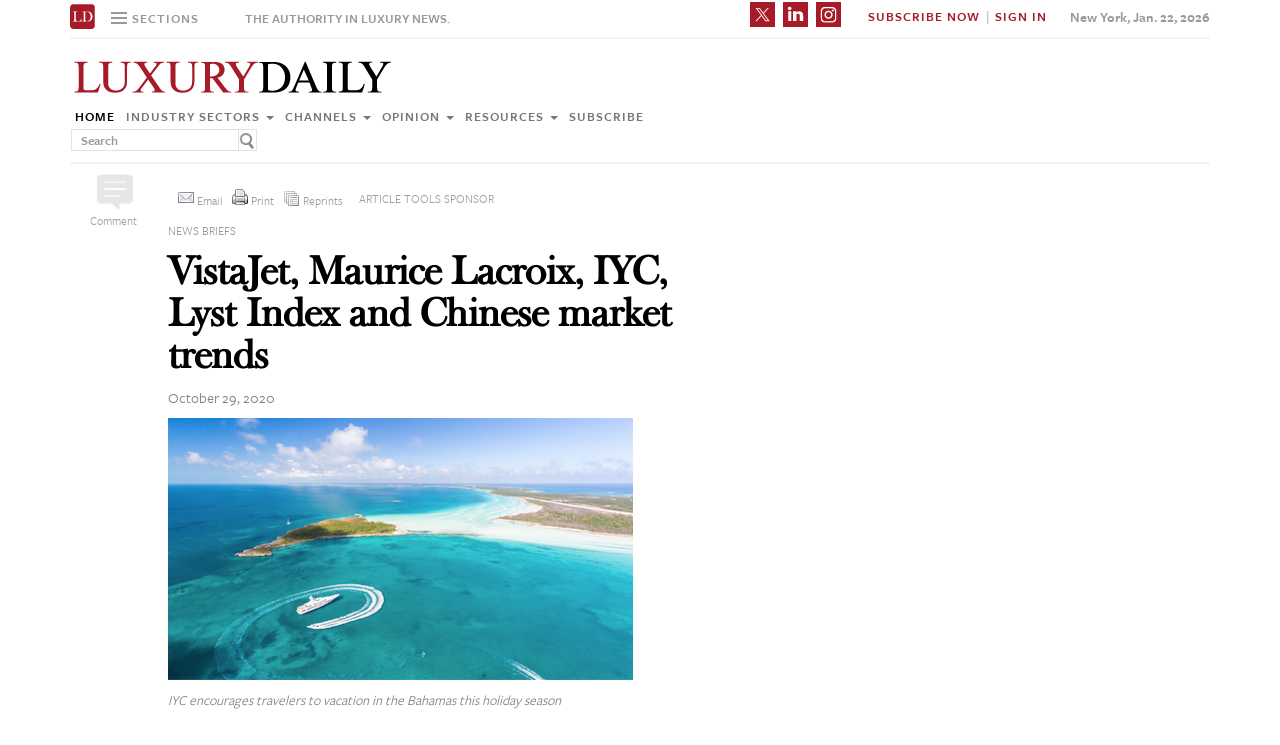

--- FILE ---
content_type: text/html; charset=UTF-8
request_url: https://www.luxurydaily.com/vistajet-maurice-lacroix-iyc-lyst-index-and-chinese-market-trends/
body_size: 17357
content:
<!DOCTYPE html><html lang="en-US" prefix="og: http://ogp.me/ns# fb: http://ogp.me/ns/fb#" class="no-js"><head><title>Luxury Daily</title>  <script>!function(f,b,e,v,n,t,s)
{if(f.fbq)return;n=f.fbq=function(){n.callMethod?n.callMethod.apply(n,arguments):n.queue.push(arguments)};if(!f._fbq)f._fbq=n;n.push=n;n.loaded=!0;n.version='2.0';n.queue=[];t=b.createElement(e);t.async=!0;t.src=v;s=b.getElementsByTagName(e)[0];s.parentNode.insertBefore(t,s)}(window,document,'script','https://connect.facebook.net/en_US/fbevents.js');fbq('init','1775042012546562');fbq('track','PageView');</script> <noscript> <img height="1" width="1"
src="https://www.facebook.com/tr?id=1775042012546562&ev=PageView
&noscript=1"/> </noscript>  <script type="text/javascript">if(navigator.serviceWorker.controller){console.log('[PWA Builder] active service worker found, no need to register');}else{navigator.serviceWorker.register('/swrker.js?'+Math.floor(Math.random()*1000),{scope:'/'}).then(function(reg){console.log('Service worker has been registered for scope:'+reg.scope);});}</script> <meta charset="UTF-8"><meta name="viewport" content="width=device-width, initial-scale=1"><meta name="id" content="316056"><link rel="manifest" href="manifest.json"></link><link rel="pingback" href="https://www.luxurydaily.com/xmlrpc.php"><meta name="description" content="Luxury Daily’s live news: VistaJet introduces a new world of travel opportunities; Maurice Lacroix teams up with BMW Berlin Marathon; IYC makes yacht chartering easier and more accessible than ever; Fashion is still in fashion, according to the Lyst index report; Chinese owners bring international brands to double down on the market." /><meta name="keywords" content="featured, news briefs, resources" /><link rel='dns-prefetch' href='//use.typekit.net' /><link rel='dns-prefetch' href='//s.w.org' /><link rel='dns-prefetch' href='//cache.luxurydaily.com' /><link rel="alternate" type="application/rss+xml" title="Luxury Daily &raquo; VistaJet, Maurice Lacroix, IYC, Lyst Index and Chinese market trends Comments Feed" href="https://www.luxurydaily.com/vistajet-maurice-lacroix-iyc-lyst-index-and-chinese-market-trends/feed/" /> <script type="text/javascript">window._wpemojiSettings={"baseUrl":"https:\/\/s.w.org\/images\/core\/emoji\/2.2.1\/72x72\/","ext":".png","svgUrl":"https:\/\/s.w.org\/images\/core\/emoji\/2.2.1\/svg\/","svgExt":".svg","source":{"concatemoji":"https:\/\/cache.luxurydaily.com\/wp-includes\/js\/wp-emoji-release.min.js"}};!function(a,b,c){function d(a){var b,c,d,e,f=String.fromCharCode;if(!k||!k.fillText)return!1;switch(k.clearRect(0,0,j.width,j.height),k.textBaseline="top",k.font="600 32px Arial",a){case"flag":return k.fillText(f(55356,56826,55356,56819),0,0),!(j.toDataURL().length<3e3)&&(k.clearRect(0,0,j.width,j.height),k.fillText(f(55356,57331,65039,8205,55356,57096),0,0),b=j.toDataURL(),k.clearRect(0,0,j.width,j.height),k.fillText(f(55356,57331,55356,57096),0,0),c=j.toDataURL(),b!==c);case"emoji4":return k.fillText(f(55357,56425,55356,57341,8205,55357,56507),0,0),d=j.toDataURL(),k.clearRect(0,0,j.width,j.height),k.fillText(f(55357,56425,55356,57341,55357,56507),0,0),e=j.toDataURL(),d!==e}return!1}function e(a){var c=b.createElement("script");c.src=a,c.defer=c.type="text/javascript",b.getElementsByTagName("head")[0].appendChild(c)}var f,g,h,i,j=b.createElement("canvas"),k=j.getContext&&j.getContext("2d");for(i=Array("flag","emoji4"),c.supports={everything:!0,everythingExceptFlag:!0},h=0;h<i.length;h++)c.supports[i[h]]=d(i[h]),c.supports.everything=c.supports.everything&&c.supports[i[h]],"flag"!==i[h]&&(c.supports.everythingExceptFlag=c.supports.everythingExceptFlag&&c.supports[i[h]]);c.supports.everythingExceptFlag=c.supports.everythingExceptFlag&&!c.supports.flag,c.DOMReady=!1,c.readyCallback=function(){c.DOMReady=!0},c.supports.everything||(g=function(){c.readyCallback()},b.addEventListener?(b.addEventListener("DOMContentLoaded",g,!1),a.addEventListener("load",g,!1)):(a.attachEvent("onload",g),b.attachEvent("onreadystatechange",function(){"complete"===b.readyState&&c.readyCallback()})),f=c.source||{},f.concatemoji?e(f.concatemoji):f.wpemoji&&f.twemoji&&(e(f.twemoji),e(f.wpemoji)))}(window,document,window._wpemojiSettings);</script> <style type="text/css">img.wp-smiley,img.emoji{display:inline !important;border:none !important;box-shadow:none !important;height:1em !important;width:1em !important;margin:0
.07em !important;vertical-align:-0.1em !important;background:none !important;padding:0
!important}</style><link rel='stylesheet' id='wp-email-css'  href='https://cache.luxurydaily.com/wp-content/cache/busting/1/wp-content-plugins-wp-email-email-css-2.60.css' type='text/css' media='all' /><link rel='stylesheet' id='chosen-css'  href='https://cache.luxurydaily.com/wp-content/plugins/wp-job-manager/assets/css/chosen.css' type='text/css' media='all' /><link rel='stylesheet' id='wp-job-manager-frontend-css'  href='https://cache.luxurydaily.com/wp-content/plugins/wp-job-manager/assets/css/frontend.css' type='text/css' media='all' /><link rel='stylesheet' id='wp-pagenavi-css'  href='https://cache.luxurydaily.com/wp-content/cache/busting/1/wp-content-plugins-wp-pagenavi-pagenavi-css-2.70.css' type='text/css' media='all' /><link rel='stylesheet' id='font_css-css'  href='https://use.typekit.net/vrp0asz.css' type='text/css' media='all' /><link rel='stylesheet' id='mr_social_sharing-css'  href='https://cache.luxurydaily.com/wp-content/plugins/social-sharing-toolkit/style_2.1.2.css' type='text/css' media='all' /> <script type='text/javascript' src='https://cache.luxurydaily.com/wp-content/cache/busting/1/wp-includes-js-jquery-jquery-1.12.4.js'></script> <script type='text/javascript' src='https://cache.luxurydaily.com/wp-content/cache/busting/1/wp-includes-js-jquery-jquery-migrate.min-1.4.1.js'></script> <script type='text/javascript' src='https://cache.luxurydaily.com/wp-content/plugins/social-sharing-toolkit/script_no_follow_2.1.2.js'></script> <script type='text/javascript' src='https://cache.luxurydaily.com/wp-content/plugins/social-sharing-toolkit/includes/buttons/button.facebook.js'></script> <script type='text/javascript' src='https://connect.facebook.net/en_US/all.js?#xfbml=1'></script> <script type='text/javascript' src='https://platform.linkedin.com/in.js'></script> <script type='text/javascript' src='https://platform.twitter.com/widgets.js'></script> <link rel='https://api.w.org/' href='https://www.luxurydaily.com/wp-json/' /><link rel="EditURI" type="application/rsd+xml" title="RSD" href="https://www.luxurydaily.com/xmlrpc.php?rsd" /><link rel="wlwmanifest" type="application/wlwmanifest+xml" href="https://www.luxurydaily.com/wp-includes/wlwmanifest.xml" /><link rel='prev' title='Saks Fifth Avenue&#8217;s Emily Essner: Luxury Woman to Watch 2021' href='https://www.luxurydaily.com/saks-fifth-avenues-emily-essner-luxury-woman-to-watch-2021/' /><link rel='next' title='Subscribe now: Full access to 90,000+ articles, reports, videos and images' href='https://www.luxurydaily.com/[base64]/' /><meta name="generator" content="WordPress 4.7.3" /><link rel="canonical" href="https://www.luxurydaily.com/vistajet-maurice-lacroix-iyc-lyst-index-and-chinese-market-trends/" /><link rel='shortlink' href='https://www.luxurydaily.com/?p=316056' /><link rel="alternate" type="application/json+oembed" href="https://www.luxurydaily.com/wp-json/oembed/1.0/embed?url=https%3A%2F%2Fwww.luxurydaily.com%2Fvistajet-maurice-lacroix-iyc-lyst-index-and-chinese-market-trends%2F" /><link rel="alternate" type="text/xml+oembed" href="https://www.luxurydaily.com/wp-json/oembed/1.0/embed?url=https%3A%2F%2Fwww.luxurydaily.com%2Fvistajet-maurice-lacroix-iyc-lyst-index-and-chinese-market-trends%2F&#038;format=xml" /><script type="text/javascript">jQuery.post("https://www.luxurydaily.com/wp-admin/admin-ajax.php",{action:"wmp_update",id:316056,token:"9082fcaeb2"});</script><meta property="og:locale" content="en_US"/><meta property="og:site_name" content="Luxury Daily"/><meta property="og:title" content="VistaJet, Maurice Lacroix, IYC, Lyst Index and Chinese market trends"/><meta property="og:url" content="https://www.luxurydaily.com/vistajet-maurice-lacroix-iyc-lyst-index-and-chinese-market-trends/"/><meta property="og:type" content="article"/><meta property="og:description" content="Luxury Daily’s live news: VistaJet introduces a new world of travel opportunities; Maurice Lacroix teams up with BMW Berlin Marathon; IYC makes yacht chartering easier and more accessible than ever; Fashion is still in fashion, according to the Lyst index report; Chinese owners bring international b"/><meta property="og:image" content="https://www.luxurydaily.com/wp-content/uploads/2020/10/iyc-charter-bahamas.png"/><meta property="og:image:url" content="https://www.luxurydaily.com/wp-content/uploads/2020/10/iyc-charter-bahamas.png"/><meta property="og:image:secure_url" content="https://www.luxurydaily.com/wp-content/uploads/2020/10/iyc-charter-bahamas.png"/><meta property="article:published_time" content="2020-10-29T02:40:01+00:00"/><meta property="article:modified_time" content="2020-10-28T16:13:10+00:00" /><meta property="og:updated_time" content="2020-10-28T16:13:10+00:00" /><meta property="article:section" content="Featured"/><meta property="article:section" content="News briefs"/><meta property="article:section" content="Resources"/><meta itemprop="name" content="VistaJet, Maurice Lacroix, IYC, Lyst Index and Chinese market trends"/><meta itemprop="headline" content="VistaJet, Maurice Lacroix, IYC, Lyst Index and Chinese market trends"/><meta itemprop="description" content="Luxury Daily’s live news: VistaJet introduces a new world of travel opportunities; Maurice Lacroix teams up with BMW Berlin Marathon; IYC makes yacht chartering easier and more accessible than ever; Fashion is still in fashion, according to the Lyst index report; Chinese owners bring international b"/><meta itemprop="image" content="https://www.luxurydaily.com/wp-content/uploads/2020/10/iyc-charter-bahamas.png"/><meta itemprop="datePublished" content="2020-10-29"/><meta itemprop="dateModified" content="2020-10-28T16:13:10+00:00" /><meta itemprop="author" content="Luxury Daily News Service"/><meta name="twitter:title" content="VistaJet, Maurice Lacroix, IYC, Lyst Index and Chinese market trends"/><meta name="twitter:url" content="https://www.luxurydaily.com/vistajet-maurice-lacroix-iyc-lyst-index-and-chinese-market-trends/"/><meta name="twitter:description" content="Luxury Daily’s live news: VistaJet introduces a new world of travel opportunities; Maurice Lacroix teams up with BMW Berlin Marathon; IYC makes yacht chartering easier and more accessible than ever; Fashion is still in fashion, according to the Lyst index report; Chinese owners bring international b"/><meta name="twitter:image" content="https://www.luxurydaily.com/wp-content/uploads/2020/10/iyc-charter-bahamas.png"/><meta name="twitter:card" content="summary_large_image"/>  <script data-no-minify="1" data-cfasync="false">(function(w,d){function a(){var b=d.createElement("script");b.async=!0;b.src="https://cache.luxurydaily.com/wp-content/plugins/wp-rocket/inc/front/js/lazyload.1.0.5.min.js";var a=d.getElementsByTagName("script")[0];a.parentNode.insertBefore(b,a)}w.attachEvent?w.attachEvent("onload",a):w.addEventListener("load",a,!1)})(window,document);</script> <meta charset="utf-8"><title>Luxury Daily</title><meta name="viewport" content="width=device-width, initial-scale=1"><meta http-equiv="X-UA-Compatible" content="IE=edge"><link rel="shortcut icon" href="https://cache.luxurydaily.com/wp-content/themes/LD2016/favicon.ico" type="image/x-icon" /><link rel="stylesheet" href="https://cache.luxurydaily.com/wp-content/themes/LD2016/css/bootstrap.css" media="screen"><link rel="stylesheet" href="https://cache.luxurydaily.com/wp-content/themes/LD2016/css/custom.min.css"><link rel="stylesheet" href="https://cache.luxurydaily.com/wp-content/themes/LD2016/css/bootstrap.icon-large.min.css"><link rel="stylesheet" href="https://cache.luxurydaily.com/wp-content/themes/LD2016/css/fonts.css"><link rel="stylesheet" href="https://cache.luxurydaily.com/wp-content/themes/LD2016/css/MyFontsWebfontsKit.css"><link rel="stylesheet" href="https://cache.luxurydaily.com/wp-content/themes/LD2016/style.css"><link rel="stylesheet" href="https://www.luxurydaily.com/wp-content/themes/LD2016/css/ld.css?1769123698"><link rel="stylesheet" href='https://cache.luxurydaily.com/wp-content/themes/LD2016/css/mobile-init.css' /><link rel="stylesheet" media='screen and (max-width: 500px)' href='https://www.luxurydaily.com/wp-content/themes/LD2016/css/mobile-header.css?2' /><style>iframe{display:none}</style> <!--[if lt IE 9]> <script src="https://cache.luxurydaily.com/wp-content/themes/LD2016/js/html5shiv.js"></script> <script src="https://cache.luxurydaily.com/wp-content/themes/LD2016/js/respond.min.js"></script> <![endif]--> <script>(function(i,s,o,g,r,a,m){i['GoogleAnalyticsObject']=r;i[r]=i[r]||function(){(i[r].q=i[r].q||[]).push(arguments)},i[r].l=1*new Date();a=s.createElement(o),m=s.getElementsByTagName(o)[0];a.async=1;a.src=g;m.parentNode.insertBefore(a,m)})(window,document,'script','https://www.google-analytics.com/analytics.js','ga');ga('create','UA-79189662-1','auto');ga('send','pageview');</script>  <script async='async' src='https://www.googletagservices.com/tag/js/gpt.js'></script> <script>var googletag=googletag||{};googletag.cmd=googletag.cmd||[];</script> <script>googletag.cmd.push(function(){googletag.defineSlot('/60923973/large-rectangle-1-home',[336,280],'large-rectangle-1-home').addService(googletag.pubads());googletag.pubads().enableSingleRequest();googletag.enableServices();});</script> <script>googletag.cmd.push(function(){googletag.defineSlot('/60923973/large-rectangle-2-home',[336,280],'large-rectangle-2-home').addService(googletag.pubads());googletag.pubads().enableSingleRequest();googletag.enableServices();});</script> <script>googletag.cmd.push(function(){googletag.defineSlot('/60923973/large-rectangle-3-home',[336,280],'large-rectangle-3-home').addService(googletag.pubads());googletag.pubads().enableSingleRequest();googletag.enableServices();});</script> <script>googletag.cmd.push(function(){googletag.defineSlot('/60923973/large-rectangle-1-category',[336,280],'large-rectangle-1-category').addService(googletag.pubads());googletag.pubads().enableSingleRequest();googletag.enableServices();});</script> <script>googletag.cmd.push(function(){googletag.defineSlot('/60923973/large-rectangle-2-category',[336,280],'large-rectangle-2-category').addService(googletag.pubads());googletag.pubads().enableSingleRequest();googletag.enableServices();});</script> <script>googletag.cmd.push(function(){googletag.defineSlot('/60923973/large-rectangle-3-category',[336,280],'large-rectangle-3-category').addService(googletag.pubads());googletag.pubads().enableSingleRequest();googletag.enableServices();});</script> <script>googletag.cmd.push(function(){googletag.defineSlot('/60923973/large-rectangle-1-article',[336,280],'large-rectangle-1-article').addService(googletag.pubads());googletag.pubads().enableSingleRequest();googletag.enableServices();});</script> <script>googletag.cmd.push(function(){googletag.defineSlot('/60923973/large-rectangle-2-article',[336,280],'large-rectangle-2-article').addService(googletag.pubads());googletag.pubads().enableSingleRequest();googletag.enableServices();});</script> <script>googletag.cmd.push(function(){googletag.defineSlot('/60923973/large-rectangle-3-article',[336,280],'large-rectangle-3-article').addService(googletag.pubads());googletag.pubads().enableSingleRequest();googletag.enableServices();});</script>  <script src="https://cache.luxurydaily.com/wp-content/themes/LD2016/js/jquery-1.11.1.min.js"></script> <script>$(window).load(function(){$("iframe").show();});</script> <script src="https://cache.luxurydaily.com/wp-content/themes/LD2016/js/jquery-ui.min.js"></script> <script src="https://cache.luxurydaily.com/wp-content/themes/LD2016/js/jquery.form.min.js"></script> <script src="https://cache.luxurydaily.com/wp-content/themes/LD2016/js/bootstrap.min.js"></script> <script src="https://cache.luxurydaily.com/wp-content/themes/LD2016/js/custom.js"></script> <script src="https://cache.luxurydaily.com/wp-content/themes/LD2016/js/aes.js"></script> <script>function setCookie(cname,cvalue,ttl){if(!ttl){ttl=100*24*60*60*1000;}
var d=new Date();d.setTime(d.getTime()+(ttl));var expires="expires="+d.toUTCString();document.cookie=cname+"="+cvalue+";"+expires+";path=/";var item={value:cvalue,expiry:d.getTime()+ttl,}
localStorage.setItem(cname,JSON.stringify(item))}
function getCookie(cname){var name=cname+"=";var decodedCookie=decodeURIComponent(document.cookie);var ca=decodedCookie.split(';');for(var i=0;i<ca.length;i++){var c=ca[i];while(c.charAt(0)==' '){c=c.substring(1);}
if(c.indexOf(name)==0){return c.substring(name.length,c.length);}}
const itemStr=localStorage.getItem(cname)
if(itemStr){const item=JSON.parse(itemStr)
const now=new Date()
if(now.getTime()>item.expiry){localStorage.removeItem(cname)}else{return item.value}}
return"";}</script> <script src="https://www.luxurydaily.com/wp-content/themes/LD2016/js/ld.js?1769123698"></script> </head><body ><div class="navbar navbar-default navbar-fixed-top"><div class="container"><div class="navbar-header"> <a href="/" class="initials"><img width="25" height="25" src="https://cache.luxurydaily.com/wp-content/themes/LD2016/svg/ld-favicon.svg" /></a> <a href="/" id="logo-mobile"><img style="max-width: 325px; width: 100%; height: 36px;" src="https://cache.luxurydaily.com/wp-content/themes/LD2016/svg/Luxury-Daily_logo.svg" /></a><div class="navbar collapse navbar-collapse sections"><ul class="nav navbar-nav"><li class="dropdown"> <a href="#" class="desktop dropdown-toggle" type="button" data-toggle="dropdown"role="button" aria-expanded="false" ><ul class="clr"><li class="bars"><div class="bar"></div><div class="bar"></div><div class="bar"></div></li><li class="label">Sections</li></ul> </a><ul class="dropdown-menu"><li><a class="reverse" href="/">Home</a></li><li><a class="reverse" href="/category/sectors">Industry sectors</a></li><li><a class="reverse" href="/category/news">Channels</a></li><li><a class="reverse" href="/category/opinion">Opinion</a></li><li><a class="reverse" href="/category/resources">Resources</a></li><li><a class="reverse pop-subscribe loggedout" href="https://subscribe.luxurydaily.com/LUX/?f=annualnsm&s=18ANNMISCA">Subscribe</a></li></ul></li></ul></div><a href="#" class="magnify"  target="search"><div class="magnify-inner"></div> </a><span class="make-us lighter-grey">The authority in luxury news.</span><button class="navbar-toggle " type="button" data-toggle="collapse" data-target="#navbar-main"><div class="navbar-toggle-inner"></div> </button><div id="mobile-sub-menu"><div id="date-mobile">Jan. 22, 2026</div> <span class="label subscribe"> <a href="#" id="popular-mobile" target="popular">Most Popular</a> <span style="color: #ccc;"> &nbsp; &nbsp; </span> <a class="my pop-login" href="/log-in" style="display: none;">My Account</a> <a class="sign-in-subscribe pop-subscribe loggedout" style="display: none;" href="https://subscribe.luxurydaily.com/LUX/?f=annualnsm&s=18ANNMISCA" id="subscribe-mobile">Subscribe</a> <span style="color: #ccc;" class="loggedout"> &nbsp; &nbsp; </span> <a class="sign-in pop-login loggedout" href="/log-in" style="display: none;">Sign In</a> <a class="logout-link pop-logout loggedin" style="display: none;" href="https://cache.luxurydaily.com/wp-content/themes/LD2016/../../plugins/cambey/logout.php">Log out</a> </span></div></div><div class="navbar-collapse collapse" id="navbar-main"><ul class="nav navbar-nav navbar-right"><li class="share-container"> <span class="mr_social_sharing"> <a href="https://twitter.com/luxurydaily" rel="nofollow" target="_blank"> <img style="width: 25px;height: 25px;" src="https://cache.luxurydaily.com/wp-content/themes/LD2016/svg/x_icon.svg" class="nopin" alt="Connect on Twitter" title="Connect on X"> </a> </span> <span class="mr_social_sharing"> <a href="https://www.linkedin.com/company/luxury-daily" rel="nofollow" target="_blank"> <img style="width: 25px;height: 25px;" src="https://cache.luxurydaily.com/wp-content/themes/LD2016/svg/linkedin_icon.svg" class="nopin" alt="Connect on LinkedIn" title="Connect on LinkedIn"> </a> </span> <span class="mr_social_sharing"> <a href="https://www.instagram.com/luxurydaily/" rel="nofollow" target="_blank"> <img style="width: 25px;height: 25px;" src="https://cache.luxurydaily.com/wp-content/themes/LD2016/svg/instagram_icon.svg" class="nopin" alt="Connect on Instagram" title="Connect on Instagram"> </a> </span></li><li class="label subscribe"> <a class="my" href="/log-in" style="display: none;">My Account</a> <a class="sign-in-subscribe loggedout pop-subscribe" href="https://subscribe.luxurydaily.com/LUX/?f=ANNUALNSM" style="display: none;">Subscribe Now</a> <span style="color: #ccc;" class="loggedout"> &nbsp;|&nbsp; </span> <a class="sign-in loggedout pop-login" href="/log-in" style="display: none;">Sign In</a> <a class="logout-link loggedin pop-logout" style="display: none;" href="https://cache.luxurydaily.com/wp-content/themes/LD2016/../../plugins/cambey/logout.php">Log Out</a></li><li class="label date">New York, Jan. 22, 2026</li></ul><ul class="no-bullet mobile-menu"><li><a class="reverse" href="/">Home</a></li><li><a class="reverse" href="/category/sectors">Industry Sectors</a></li><li><a class="reverse" href="/category/news">Channels</a></li><li><a class="reverse" href="/category/opinion">Opinion</a></li><li><a class="reverse" href="/category/resources">Resources</a></li><li><a class="reverse" href="/advertise">Advertise</a></li><li><a class="reverse loggedout pop-subscribe" href="https://subscribe.luxurydaily.com/LUX/?f=paid">Subscribe</a></li></ul></div></div></div><div class="navbar fold search"><div class="search-inner"><form class="navbar-form navbar-left search" role="search"><div class="form-group"><ul class="clr"><li> <input type="text" class="form-control" placeholder="Search"></li><li> <a href="#" class="popup-magnify"><img src="https://cache.luxurydaily.com/wp-content/themes/LD2016/img/magnify-new.png"></a></li></ul></div></form></div></div><div class="navbar fold popular"><div class="popular-inner"><ol class=""><li><a class="key" href="https://www.luxurydaily.com/invite-only-driving-programs-from-aston-martin-enter-year-two" title="Invite-only driving programs from Aston Martin enter year two">Invite-only driving programs from Aston Martin enter year two</a></li><li><a class="key" href="https://www.luxurydaily.com/top-luxury-campaigns-of-2025-louis-vuitton-murakami-re-edition" title="Top luxury campaigns of 2025: Louis Vuitton, Murakami re-edition">Top luxury campaigns of 2025: Louis Vuitton, Murakami re-edition</a></li><li><a class="key" href="https://www.luxurydaily.com/louis-vuitton-returns-as-title-partner-for-38th-americas-cup" title="Louis Vuitton returns as title partner for 38th America&#x2019;s Cup">Louis Vuitton returns as title partner for 38th America&#x2019;s Cup</a></li><li><a class="key" href="https://www.luxurydaily.com/bottega-veneta-ceo-headed-to-moncler" title="Bottega Veneta CEO headed to Moncler">Bottega Veneta CEO headed to Moncler</a></li><li><a class="key" href="https://www.luxurydaily.com/hermes-relocates-in-hanoi" title="Herm&#x00e8;s relocates in Hanoi">Herm&#x00e8;s relocates in Hanoi</a></li><li><a class="key" href="https://www.luxurydaily.com/70pc-of-uhnw-families-struggling-to-discuss-finances-report" title="70pc of UHNW families struggling to discuss finances: report">70pc of UHNW families struggling to discuss finances: report</a></li><li><a class="free" href="https://www.luxurydaily.com/hermes-merges-love-for-equestrian-playful-pushes-in-mobile-game" title="Herm&#x00e8;s merges love for equestrian, playful pushes in mobile game">Herm&#x00e8;s merges love for equestrian, playful pushes in mobile game</a></li><li><a class="key" href="https://www.luxurydaily.com/gucci-presents-the-gathering" title="Gucci presents &#x2018;The Gathering&#x2019;">Gucci presents &#x2018;The Gathering&#x2019;</a></li><li><a class="free" href="https://www.luxurydaily.com/luxury-unfiltered-the-misstep-luxury-hotels-are-making-with-their-ai-strategy" title="Luxury Unfiltered: The misstep luxury hotels are making with their AI strategy">Luxury Unfiltered: The misstep luxury hotels are making with their AI strategy</a></li><li><a class="key" href="https://www.luxurydaily.com/richemont-announces-sale-of-baume-mercier-to-italys-damiani-group" title="Richemont announces sale of Baume & Mercier to Italy&#x2019;s Damiani Group">Richemont announces sale of Baume & Mercier to Italy&#x2019;s Damiani Group</a></li></ol></div></div><div class="navbar fold subscribe"><div class="subscribe-inner"><ul class="clr"><li><input type="text" class="form-control" placeholder="EMAIL ADDRESS"></li><li><a href="#" class="footer-subscribe"><img src="https://cache.luxurydaily.com/wp-content/themes/LD2016/img/subscribe.png"></a></li></ul></div></div><div class="container main"><div class="overlay"></div><div class="page-header leaderboard top" style="display: none; height: 0;"></div><div class="page-header logo"><div class="row"><div class="col-lg-8"> <a href="/" id="logo"><img style="max-width: 325px; width: 100%; height: 36px;" src="https://cache.luxurydaily.com/wp-content/themes/LD2016/svg/Luxury-Daily_logo.svg" /></a><div class="navbar collapse navbar-collapse"><ul class="nav navbar-nav"><li><a href="/">Home</a></li><li class="dropdown"> <a href="/category/sectors" class="dropdown-toggle grey" data-toggle="dropdown" role="button" aria-expanded="false">Industry sectors <span class="caret"></span></a><ul class="dropdown-menu multi-column columns-3" role="menu"><div class="row"><div class="col-sm-4"><ul class="multi-column-dropdown"><li class="cat-item cat-item-2053"><a href="/category/sectors/apparel-and-accessories/" title="View all posts filed under Apparel and accessories">Apparel and accessories</a></li><li class="cat-item cat-item-2054"><a href="/category/sectors/arts-and-entertainment/" title="View all posts filed under Arts and entertainment">Arts and entertainment</a></li><li class="cat-item cat-item-2055"><a href="/category/sectors/automotive-industry-sectors/" title="View all posts filed under Automotive">Automotive</a></li><li class="cat-item cat-item-2056"><a href="/category/sectors/consumer-electronics/" title="View all posts filed under Consumer electronics">Consumer electronics</a></li><li class="cat-item cat-item-2057"><a href="/category/sectors/consumer-packaged-goods/" title="View all posts filed under Consumer packaged goods">Consumer packaged goods</a></li><li class="cat-item cat-item-2058"><a href="/category/sectors/education/" title="View all posts filed under Education">Education</a></li><li class="cat-item cat-item-2059"><a href="/category/sectors/financial-services/" title="View all posts filed under Financial services">Financial services</a></li><li class="cat-item cat-item-2060"><a href="/category/sectors/food-and-beverage/" title="View all posts filed under Food and beverage">Food and beverage</a></li><li class="cat-item cat-item-2061"><a href="/category/sectors/fragrance-and-personal-care/" title="View all posts filed under Fragrance and personal care">Fragrance and personal care</a></li></ul></div><div class="col-sm-4"><ul class="multi-column-dropdown"><li class="cat-item cat-item-2062"><a href="/category/sectors/government/" title="View all posts filed under Government">Government</a></li><li class="cat-item cat-item-2063"><a href="/category/sectors/healthcare/" title="View all posts filed under Healthcare">Healthcare</a></li><li class="cat-item cat-item-2064"><a href="/category/sectors/home-furnishings/" title="View all posts filed under Home furnishings">Home furnishings</a></li><li class="cat-item cat-item-2065"><a href="/category/sectors/jewelry/" title="View all posts filed under Jewelry">Jewelry</a></li><li class="cat-item cat-item-2066"><a href="/category/sectors/legal-and-privacy/" title="View all posts filed under Legal and privacy">Legal and privacy</a></li><li class="cat-item cat-item-20093"><a href="/category/sectors/luxury-living/" title="View all posts filed under Luxury Living">Luxury Living</a></li><li class="cat-item cat-item-20093"><a href="/category/sectors/special-reports/" title="View all posts filed under Luxury Memo Special Reports">Luxury Memo Special Reports</a></li><li class="cat-item cat-item-2067"><a href="/category/sectors/marketing-industry-sectors/" title="View all posts filed under Marketing">Marketing</a></li><li class="cat-item cat-item-2068"><a href="/category/sectors/mediapublishing/" title="View all posts filed under Media/publishing">Media/publishing</a></li><li class="cat-item cat-item-1191"><a href="/category/sectors/nonprofits/" title="View all posts filed under Nonprofits">Nonprofits</a></li><li class="cat-item cat-item-2069"><a href="/category/sectors/real-estate/" title="View all posts filed under Real estate">Real estate</a></li></ul></div><div class="col-sm-4"><ul class="multi-column-dropdown"><li class="cat-item cat-item-2070"><a href="/category/sectors/retail-industry-sectors/" title="View all posts filed under Retail">Retail</a></li><li class="cat-item cat-item-2071"><a href="/category/sectors/software-and-technology-industry-sectors/" title="View all posts filed under Software and technology">Software and technology</a></li><li class="cat-item cat-item-2072"><a href="/category/sectors/sports/" title="View all posts filed under Sports">Sports</a></li><li class="cat-item cat-item-2073"><a href="/category/sectors/telecommunications/" title="View all posts filed under Telecommunications">Telecommunications</a></li><li class="cat-item cat-item-2074"><a href="/category/sectors/travel-and-hospitality/" title="View all posts filed under Travel and hospitality">Travel and hospitality</a></li></ul></div></div></ul></li><li class="dropdown"> <a href="/category/news" class="dropdown-toggle grey" data-toggle="dropdown" role="button" aria-expanded="false">Channels <span class="caret"></span></a><ul class="dropdown-menu multi-column columns-2" role="menu"><div class="row"><div class="col-sm-6"><ul class="multi-column-dropdown"><li class="cat-item cat-item-12"><a href="/category/news/advertising/" title="View all posts filed under Advertising">Advertising</a></li><li class="cat-item cat-item-2083"><a href="/category/news/commerce-news/" title="View all posts filed under Commerce">Commerce</a></li><li class="cat-item cat-item-47"><a href="/category/news/events/" title="View all posts filed under Events">Events / Causes</a></li><li class="cat-item cat-item-2043"><a href="/category/news/in-store/" title="View all posts filed under In-store">In-store</a></li><li class="cat-item cat-item-2044"><a href="/category/news/internet-news/" title="View all posts filed under Internet">Internet</a></li><li class="cat-item cat-item-25"><a href="/category/news/legal-privacy/" title="View all posts filed under Legal/privacy">Legal/privacy</a></li><li class="cat-item cat-item-2045"><a href="/category/news/mail/" title="View all posts filed under Mail">Mail</a></li></ul></div><div class="col-sm-6"><ul class="multi-column-dropdown"><li class="cat-item cat-item-2047"><a href="/category/news/mobile-news/" title="View all posts filed under Mobile">Mobile</a></li><li class="cat-item cat-item-2082"><a href="/category/news/multichannel/" title="View all posts filed under Multichannel">Multichannel</a></li><li class="cat-item cat-item-2048"><a href="/category/news/out-of-home/" title="View all posts filed under Out of home">Out of home</a></li><li class="cat-item cat-item-2049"><a href="/category/news/print/" title="View all posts filed under Print">Print</a></li><li class="cat-item cat-item-2051"><a href="/category/news/radio/" title="View all posts filed under Radio">Radio</a></li><li class="cat-item cat-item-32"><a href="/category/news/research/" title="View all posts filed under Research">Research</a></li><li class="cat-item cat-item-2050"><a href="/category/news/television/" title="View all posts filed under Television">Television</a></li></ul></div></div></ul></li><li class="dropdown"> <a href="/category/opinion" class="dropdown-toggle grey" data-toggle="dropdown" role="button" aria-expanded="false">Opinion <span class="caret"></span></a><ul class="dropdown-menu"><li class="cat-item cat-item-43"><a href="/category/opinion/blog/">Blog</a></li><li class="cat-item cat-item-39"><a href="/category/opinion/classic-guides/">Classic Guides</a></li><li class="cat-item cat-item-40"><a href="/category/opinion/columns/">Columns</a></li><li class="cat-item cat-item-41"><a href="/category/opinion/editorials/">Editorials</a></li><li class="cat-item cat-item-42"><a href="/category/opinion/letters/">Letters</a></li><li class="cat-item cat-item-4039"><a href="/category/opinion/q-and-a/">Q&amp;A</a></li><li class="cat-item cat-item-4040"><a href="/category/opinion/strategy-opinion/">Strategy</a></li></ul></li><li class="dropdown"> <a href="/category/resources" class="dropdown-toggle grey" data-toggle="dropdown" role="button" aria-expanded="false">Resources <span class="caret"></span></a><ul class="dropdown-menu"><li class="cat-item cat-item-"><a href="/category/resources/case-studies">Case studies</a></li><li class="cat-item cat-item-"><a href="/conferences">Conferences</a></li><li class="cat-item cat-item-"><a href="/category/resources/editorial-calendar">Editorial calendar</a></li><li class="cat-item cat-item-"><a href="/luxury-daily-awards">Luxury Daily Awards</a></li><li class="cat-item cat-item-"><a href="/luxury-firstlook">Luxury FirstLook</a></li><li class="cat-item cat-item-"><a href="/luxury-mobile-summit">Luxury Mobile Summit</a></li><li class="cat-item cat-item-"><a href="/luxury-roundtable">Luxury Roundtable</a></li><li class="cat-item cat-item-"><a href="/luxury-retail-summit">Luxury Retail Summit</a></li><li class="cat-item cat-item-"><a href="/category/resources/news-briefs">News briefs</a></li><li class="cat-item cat-item-"><a href="/newsletter-archive">Newsletter archive</a></li><li class="cat-item cat-item-"><a href="/category/resources/podcasts">Podcasts</a></li><li class="cat-item cat-item-"><a href="/videos">Video</a></li><li class="cat-item cat-item-"><a href="/category/resources/webinars">Webinars</a></li><li class="cat-item cat-item-"><a href="/category/resources/white-papers">White papers</a></li></ul></li><li> <a href="https://subscribe.luxurydaily.com/LUX/?f=paid" class="grey loggedout pop-subscribe">Subscribe</a></li><li><form class="navbar-form navbar-left search" role="search"><div class="form-group"><ul class="clr"><li><input type="text" class="form-control" placeholder="Search"></li><li><a href="#" class="header-magnify"><img width="16" src="https://cache.luxurydaily.com/wp-content/themes/LD2016/img/magnify-new.png"></a></li></ul></div></form></li></ul></div></div><div class="col-lg-4"></div></div></div><div class="section clearfix main article"><div class="row text"><div class="col-lg-1"><a class="comment-button" href="#"><img style="width: 36px; margin: 0 27px;" src="https://cache.luxurydaily.com/wp-content/themes/LD2016/img/comment-75-light.png" /></a> <a href="#" class="comment-link">Comment</a></div><div class="col-lg-6"><ul class="tools clr smallest top"><li class="emailTool"><a href="https://www.luxurydaily.com/vistajet-maurice-lacroix-iyc-lyst-index-and-chinese-market-trends//?email=1">Email</a></li><li class="printTool"><a href="https://www.luxurydaily.com/vistajet-maurice-lacroix-iyc-lyst-index-and-chinese-market-trends//?print=1">Print</a></li><li class="reprintsTool"> <a href="mailto:editor@luxurydaily.com">Reprints</a></li><li class="articletools"> ARTICLE TOOLS SPONSOR</li><li class="articlesponsor"> <script type='text/javascript'>googletag.cmd.push(function(){googletag.defineSlot('/60923973/article-tools-sponsor',[88,31],'div-gpt-ad-1467230372986-0').addService(googletag.pubads());googletag.pubads().enableSingleRequest();googletag.pubads().collapseEmptyDivs();googletag.enableServices();});</script> <div id='div-gpt-ad-1467230372986-0' style='height:31px; width:88px;'> <script type='text/javascript'>googletag.cmd.push(function(){googletag.display('div-gpt-ad-1467230372986-0');});</script> </div></li></ul> <br style="clear: both;"/><p class="sector category" > <font color=""><a class="smallest lighter-grey smallest" href="https://www.luxurydaily.com/category/resources/news-briefs">News briefs</a></font></p><h1><a href="https://www.luxurydaily.com/vistajet-maurice-lacroix-iyc-lyst-index-and-chinese-market-trends/" class="reverse">VistaJet, Maurice Lacroix, IYC, Lyst Index and Chinese market trends</a></h1><p class="date"> <font color="gray">October 29, 2020</font></p><a class="image" href=""><img class="alignnone size-full wp-image-152895"
src="https://cache.luxurydaily.com/wp-content/uploads/2020/10/iyc-charter-bahamas.png"> </a><p class="caption main"><font color="gray"> <a href="https://www.luxurydaily.com/wp-content/uploads/2020/10/iyc-charter-bahamas.png"><img class="size-full wp-image-316014" src="https://cache.luxurydaily.com/wp-content/uploads/2020/10/iyc-charter-bahamas.png" alt="" width="465" height="262" /></a> <em>IYC encourages travelers to vacation in the Bahamas this holiday season</em> </font></p><div class="divider">&nbsp;</div><p class="byline-container"> By <a style="color:#777; font-size: 13px;" class="byline reverse" href="/author/luxury-daily-news-service">Luxury Daily News Service</a></p><div class="body locked" post-id="316056" token="cf37a6ebeb2063fff2add7ff5b0f16af316056"><p><div class="body"></p><p></p><p></p><p></p><div class="row call-to-action" style="display:block;"><div class="col-lg-12"><center> To read the entire article, please <a href="https://subscribe.luxurydaily.com/LUX/?f=annualnsm&s=18ANNARTA">subscribe</a> or <a href="/log-in?redirect=https://www.luxurydaily.com/vistajet-maurice-lacroix-iyc-lyst-index-and-chinese-market-trends/" class="pop-login">sign in</a></center></div></div></div><div id="encrypted" style="display:none;">{"ct":"MyJBOCQjcVu6O2eytoKrh\/1C5RMK+q3OVQGmomF5Jhh7sDGw1c0JfMAL+QAs4dT3mnGqj+k41eRK41YlfXAnGD6PwimhZV5wHmSZs\/KesHGnvPxML3jmJjJ5rxXKgPRyPbDscYfY53zFaqb+BKT\/54hkTAD4QPq9C6uENbpPfaa0J7j0CNdX9Kym0qQ+o50QPb0dLHCqn6LkeqHiZGh3Py5V1hG1tbl\/6rQ\/lseW89zLNg3zGnJYBwxXe6jUeLkHOT6nRsFp6sP5WEPci54zyRoxFJPScgyUe1h9QQ4mYYBQG7GTSbGPQ1ud0kU2xtmi9sZO\/VBqJWfb2o\/8Q3IqaYjk1++qWesPgJC71+Lm3ipxjyyTqtd8bG36qu+Ud1K8lZSI7XiHoYlisFu8I4zSiCa6fZdDKyN29vJrENE0y7fJzPR8oc19veXXWWUu580pdRRT5upn8JrJ5q8tssoV382lWtNVakZ39YqHYHDYsVrTdFN\/ZO\/lI+sHCytDhd6rLdeU0YX2o+KTQDY+yBapdv58Z\/4RkXSbDUsABFWu7pj4VhxhzmJHso6p0CNbmdRmGHExsqxggZksdPVTgIe0XTiEcv4RTnbAWusVyFyk9eb4+7TcNQbnGCZ3vMb0LONz5eR7Xjd+wBzMBq4evz6ktuTzmm2E6cRLY4O0eWdthjX\/cJpSUDjT1IFY1ulmzcp5iwmeRAslM1beEe9PiqGFJ3FQVyRsoYG2VuUrYI2q8npUTqR\/vMEusbw1eV\/RGg169jA6WHdpPFENDeajT9agfDOIe0dHupU5innuZd6aNoILbNWjmG6rHgUcWP\/byTXrP+CYzOJjc2uegW88vphW7hD\/7jZozsZNvbXbeEzuEPjcygAO+ASYVfpeJB8x5TcRw9aOBQ19vNNePN9yXzJwbtQQv0CPNW8gXIWnxcRhz66cp5FooHObZOkoI01oxkM3jH7i235LybTEtm6AEv0pV\/hGa+9RvW5AGGAew6ZXgSJmO3TGjg2vrG26BDceDbFij7f\/qBNNWeU1rN8OdUsRS07wdn9zCHrnosAHWWoyJ4Gs2u2wfllqDFje1ueka+uNK+NlP6QNHQrRUCZdHp1oUf3LMy1G+GwveIsCAz4Fiwr5q5OxlH7\/Ud\/CjqbE+1fxdzbm4uOo3g3x+mnvdIHkw8w34Sfbj7tm+XLUr6bXC2Gy68yalvo73\/RK8fAiN6rtORRr2KJ9Fq6Cs3mBxPeUt+\/rC8o+a3fSEFMkdW81CTjc7A0tt8FrtXtB5Hs+M+Sqbn1g\/ajuZe4l2qK9IE\/ACbbH+sxmk8u5ACS3SuBP43wUMtSjmlrbJ0sMPvvrjNLa76S4kw512AGid8Fn8vat91TQGuKL2lRmEM0Z1B5SB5W+g1A8iA0sTLYH7Co1LnjibRPzk9+5Z0GA3hY76kpBqAi9SSmS\/mP1SA0WPAnMBmOhmDxFNcDlg6TClH3J8tyU594Vx+OC2zoBkt8emkUh1TI4i8+DF1JtF4+RSsm3oN\/9jRQfjCP+jvMqGT8\/w2A3PJm10MhRIjjKbrpw+nTkV3Z8OYwFqSCN5wAG62fFBdRPNz3sssLoODkASKLSQjSZQjTd8L4OOVCuLywC2IvnSHBDb5w\/MN1BfhA8t\/KoX7uZe2E9h9RBTr0vyGc1TjTc+KI0ee\/aVvObt7SfSCt4\/SRh5+F3gxQk3ay2Y+tzIZXzBYS4GakBSueCefzNRRTJsma8FCWPOVYjU2DyTU3EH4HmEv\/bPF6z2L5LPdqTgV0wo0f3EfYs\/wp++Y9ee9pp7ZP+e1RCQPtKYyoP6FtyUFD3zxA7xU2twDTPOdl4Y5A3AmG9PFGdTKSQeYpstUzZRaiklbX1UJKfgUvgRk0SP\/TYFrFv9BZCLgtUb38zrVAvsVazH\/5wmITE91A5pBS52tlYjyo7dRKOjhPmbkujwWHfYfEYq2B60FivzLTlFwhLXToFSD4\/pKl3mFzQdpaF0mz48UMcUkJ5br2a0\/Gv8uqNOREf+78k1B2UOUWB\/ZbQzQzStiw5w32XJRwK9KbhZA40Er8RZ2xCdEhlGv22vaC0kYFSXA\/u\/WPACFblcl0mxZKfHYMBQ5vmipapEgAyHUVG4tl\/e1rhzVXQy5Tg5WWaC\/ZYHBe\/PtzRTD9Q8Ck4inYfiaqbfeAr8xOLc3LiPnSr8Pm5A+shlhH+Acw1A0vLOrBz+3b30+OZt9Q6i30Wl0dOoeG7sKUYMRXGLK2ZSzvH0H0Ouszh6ama1KSUDTthBb8uICRz8ek89jcxDG5vh\/0X9q+K1wj8VW3NPwleh19SITCwxy8HFYNGwN\/8cvhlEOgaqiNk78Ae9Iw6LL7lkMykaUeFfDyPD2Q0Bqtz5z0BxTo05DcFZnVeT1j01nyPEp5B6Y2OXR2TekSfwrsO2AWdul1OGL\/hnKabpEKXCIEn8DvnGjjysSq1py6KuUFfQUsJh8ojpAivY4ML+riWU1xhG+DijUM\/Qfstmanb\/kHwwpFPROQR+nb8ZWn7QfUF4wvQBt\/ul2Gzc88JsDVIWPSNPDc2JSG8\/oCUK1CjemIKvjtHww+HDRv+bRDtCudQafThbS+\/fRbgwny0FCTRRL3oN1WUQFPV1lDZTidc2rD4r49cLhIEdKuInchaJvzn0isk7MYircqLAVHeNdXdLeFd3J79ichq2La8qrQsxbKxGCbG+Ma3QZw7TkR2I6ULeuc4gSv6Xzm\/MlEfGExaWinR0+o1hmHWXcsJBZQCOfm35G73mtO1TWHro7+x1CHM\/mj8HBAVgcOc7agkCCOTreyKLqvAbBEb71rPL3\/XU22FL20u+\/YNM+VepJ61mudQuW4rNxKrK6mg7K4xhakdP3A4TZunhfQD1otuUSmvNtMPXq\/QCs7zHgV6b4Pr8CkJUIK2qfSZPC2iMxI9yP+b0IsB6mjCq1rWGiCVg0JTADqX9jMaeFcHppNgjt744mZuXeXYv0w2EsqyJ4sURFhjnr3rQEzn41zos3FtrOCZCZr3W+fzK4FqZuxWZtIGFtTwgif\/hQD02cW6S2Dh2ZQzTqUDLAqW4a8OmlArR9X\/CuC69KN7UihrdhCuLPbyGQu\/lezwn3q2VFx6zfO2uOF3KErp3iMDNjnTJZJKvOCEzwd8D5nB4Szw4koX8NsnhZGzEByDoyEtzKm4w4CBENC8Akvzux5AnfdHXtEuw\/kkq9x5YvvNsCbeTtn8pLzZ069yUKuF9ftFq9lIyUfwnza2MbnebGJ1b6v+G4pF0uHyc9d9yUTOYk\/mC\/9m0e0yXcQn+IB1fPm+G+ZzRaAXEgcKcTtGvYk\/M6ZnMLSyrpTgEjO5s1SXvxlLRKkjGF1TcODl9NVA0b3+fGSVv4EPSYGvcm1B9a1uZDH06zBEtObTd1+xsGOW09+GdN5UzKDYkewpHMarmIh\/m0k0UKcVtbyUBZ4M4kR4zdqT1p5gbqvRUZcQgLc7E4VafMZfShNNc4Lobb+YG94J7mt+UW4oHi8HyE6ZTdpdXHIehjMutPG4NBxttRJUk\/Pu5fytzHNlYZAGk\/thc2mo3ppD9p2vv90fkBiYlrvI35D300EwRpyQCjkFZQL6TtigofH3UUnEXidHAmiRzTtlp6ABUuRJv9SdXqpaurEre9SXSswIaL+2qGHdDZqgEewoFcZScdOynM0i23JsgCELu3jT3qKOWkZKiIqtGnHv50rRoazE7okDy+oMKsqfmXbNTlbjBPVDyrQFmCClCn\/sFpiWTukBHSrLAwo2aL+uIyeZi9BAnmBdceFDWLSsdoWrjA4OPdk\/gSmemR3IwuR1oQ\/ySbZ9F84xiWyyAnhwEDECJXZu9bzFjzKKsvzPa9vLtMsF\/dDQR\/maYMC\/lUTNIZP5w28+1Bc7qcgyFtqh019\/IDwGxmF5ptS2rwx5Aw3yNioUjd+BRhOkv\/x4Y6qI\/K+nUHzAXbRM09hnqnY3JTR4h37Ol8nu4Bv\/ilBsbFNDAqqEOlcjcE4XPk3e+Tc4wRkXRsBrsE3ir6uEwJs3USGG5tumeUuwddO3U9AN\/kmw8RysCIU0eE85j6e7ko6g5nAxCqSBMfXG5sFZMyBnt3pXqisdRx27Z3vRaO8YkDGjdCYuE7vmq9RorO+PCbrlJHWwavfmU8+X6t70Qm\/N1YaSynMN7ZWfmlG1zZpuqTLpkz76a141cPpQWTRTgK+tRlkNLJVBSvRbA11sGtadoBEGWqVLqR3VHmyxL9Vt\/C\/3C+sFEzX9HLOidbM\/OEs8pSLfnuk\/Nn\/1mUx9Ey6t1VCkoj2hMv9mm\/hErpb7msJRH29LlyomH4e+nBxIQdV4Fl7iYdQLW2Qx8xuezWTOCxlqijJl1eWloG0q2\/p5i92zi78hyTgOCA2pgEFyTvRWlNkJ7EicHQ8CD9s9dcEXq81yWONIPpqU8ldJ2iLsqmXiPOvLveIsIB9XGppe+O5s8M9kx\/nBi7jdNCRU3\/zBBjT5p8uNS4obe2vvsplwWCh7ymoArAVIEcrZ6KmEMYty+kAjBQvrmRoTLHndaFjjjXmVxO3wswP+R1+04IDfDi73L337s5kxMcjbA3j7MKiAh\/XR6slLIQivlHVASTsO66i7zgC0i\/2QzR67A2mFg9+W7b30iodTLQ==","iv":"2648a2ada98da553b0d8be848a758c0e","s":"c816ffb1267f57d9"}</div><hr /><ul class="tools clr smallest bottom"><li class="emailTool"> <a href="https://www.luxurydaily.com/vistajet-maurice-lacroix-iyc-lyst-index-and-chinese-market-trends//?email=1">Email this</a></li><li class="printTool"> <a href="https://www.luxurydaily.com/vistajet-maurice-lacroix-iyc-lyst-index-and-chinese-market-trends//print/" title="Print" rel="nofollow">Print</a></li><li class="reprintsTool"> <a href="mailto:editor@luxurydaily.com">Reprints</a></li><li class="social twTool"> <span class="mr_social_sharing"> <a alt="Tweet" href="https://twitter.com/share?url=https://www.luxurydaily.com/vistajet-maurice-lacroix-iyc-lyst-index-and-chinese-market-trends/%2F&amp;text=VistaJet, Maurice Lacroix, IYC, Lyst Index and Chinese market trends&amp;via=LuxuryDaily"
class="mr_social_sharing_popup_link" rel="nofollow"></a> </span></li><li class="social liTool"> <span class="mr_social_sharing"> <a alt="Link" href="http://www.linkedin.com/shareArticle?mini=true&amp;url=https://www.luxurydaily.com/vistajet-maurice-lacroix-iyc-lyst-index-and-chinese-market-trends/%2F&amp;title=VistaJet, Maurice Lacroix, IYC, Lyst Index and Chinese market trends"
class="mr_social_sharing_popup_link" rel="nofollow"></a></span></li><li class="social fbTool"><span class="mr_social_sharing"> <a alt="Share" href="https://www.facebook.com/sharer.php?u=https://www.luxurydaily.com/vistajet-maurice-lacroix-iyc-lyst-index-and-chinese-market-trends/&title=VistaJet, Maurice Lacroix, IYC, Lyst Index and Chinese market trends"
class="mr_social_sharing_popup_link" rel="nofollow"></a> </span></li><li class=""> <a href="https://www.luxurydaily.com/wp-content/uploads/pdf_cache/3/1/6/0/5/6/316056.pdf"
class="download-pdf hide-link"
rel="nofollow">Download PDF </a></li></ul><p class="like-this red"> <a class="red bold share" href="#" target="_new">Share your thoughts. <span class="click">Click here</span></a></p><div id="comments" class="comments-area"></div><form action="/wp-comments-post.php" method="post" id="commentform" class="comment-form" style="display: none;"><p><input type="text" name="author" id="author" value="" size="22" tabindex="1"  class="form-control input-box placeholder" placeholder="NAME"></p><br /><p><input type="text" name="email" id="email" value="" size="22" tabindex="2"  class="form-control input-box placeholder" placeholder="EMAIL"></p> <br /><p><input type="text" name="url" id="url" value="" size="22" tabindex="3" class="form-control input-box placeholder" placeholder="WEBSITE"></p> <br /><p><textarea name="comment" cols="%" rows="10" tabindex="4" class="form-control input-box"></textarea></p> <br /><p> <input type="hidden" name="comment_post_ID" value="316056"></p><p style="display: none;"><input type="hidden" id="akismet_comment_nonce" name="akismet_comment_nonce" value="bb7d7d3f76"></p><p style="display: none;"><input type="hidden" id="akismet_comment_nonce" name="akismet_comment_nonce" value="9613b221f7" /></p><div class="g-recaptcha" data-sitekey="6LclqkMUAAAAACyh_VduBM_wOqK0R9Btb3wTa3xW" data-theme="standard"></div><script type="text/javascript"src="https://www.google.com/recaptcha/api.js?hl=en"></script> <div id="recaptcha-submit-btn-area">&nbsp;</div> <noscript><style type='text/css'>#submit{display:none}</style><input name="submit" type="submit" id="submit-alt" tabindex="6"
value="Submit Comment"/> </noscript><p style="display: none;"><input type="hidden" id="ak_js" name="ak_js" value="11"/></p><div id="recaptcha-submit-btn-area"><input name="submit" type="submit" id="submit" tabindex="6" value="Submit Comment" /><span id="comment-status"></span></div></form><div class="navigation"><div class="previousnav"><a href="https://www.luxurydaily.com/saks-fifth-avenues-emily-essner-luxury-woman-to-watch-2021/" rel="prev">&laquo; Previous article</a></div><div class="nextnav"><a href="https://www.luxurydaily.com/[base64]/" rel="next">Next article &raquo;</a></div></div></div><div class="mobile divider">&nbsp;</div><div class="col-lg-1"></div><div class="col-lg-4 headline-list sidebar"><div class="heading"> <a style="color: #999;" href="/category/news">LATEST HEADLINES</a></div><ul class=""><li><h6><a  class="reverse key" href="https://www.luxurydaily.com/the-peninsula-va-move-2026-edition-of-art-in-resonance-forward/">The Peninsula, V&#038;A move 2026 edition of ‘Art in Resonance’ forward</a></h6></li><li><h6><a  class="reverse key" href="https://www.luxurydaily.com/cartier-debuts-art-deco-inspired-boutique-in-detroit-suburb/">Cartier debuts Art Deco-inspired boutique in Detroit suburb</a></h6></li><li><h6><a  class="reverse key" href="https://www.luxurydaily.com/richemont-announces-sale-of-baume-mercier-to-italys-damiani-group/">Richemont announces sale of Baume &#038; Mercier to Italy’s Damiani Group</a></h6></li><li><h6><a  class="reverse key" href="https://www.luxurydaily.com/70pc-of-uhnw-families-struggling-to-discuss-finances-report/">70pc of UHNW families struggling to discuss finances: report</a></h6></li><li><h6><a  class="reverse key" href="https://www.luxurydaily.com/top-luxury-campaigns-of-2025-louis-vuitton-murakami-re-edition/">Top luxury campaigns of 2025: Louis Vuitton, Murakami re-edition</a></h6></li><li><h6><a  class="reverse key" href="https://www.luxurydaily.com/invite-only-driving-programs-from-aston-martin-enter-year-two/">Invite-only driving programs from Aston Martin enter year two</a></h6></li><li><h6><a  class="reverse key" href="https://www.luxurydaily.com/louis-vuitton-returns-as-title-partner-for-38th-americas-cup/">Louis Vuitton returns as title partner for 38th America’s Cup</a></h6></li><li><h6><a  class="reverse key" href="https://www.luxurydaily.com/hermes-relocates-in-hanoi/">Hermès relocates in Hanoi</a></h6></li><li><h6><a  class="reverse key" href="https://www.luxurydaily.com/bottega-veneta-ceo-headed-to-moncler/">Bottega Veneta CEO headed to Moncler</a></h6></li><li><h6><a  class="reverse key" href="https://www.luxurydaily.com/gucci-presents-the-gathering/">Gucci presents ‘The Gathering’</a></h6></li></ul><div style="clear: both;"></div><div class="heading"> MOST POPULAR</div><ol class="thicken most-popular"><li><a class="key" href="https://www.luxurydaily.com/invite-only-driving-programs-from-aston-martin-enter-year-two" title="Invite-only driving programs from Aston Martin enter year two">Invite-only driving programs from Aston Martin enter year two</a></li><li><a class="key" href="https://www.luxurydaily.com/top-luxury-campaigns-of-2025-louis-vuitton-murakami-re-edition" title="Top luxury campaigns of 2025: Louis Vuitton, Murakami re-edition">Top luxury campaigns of 2025: Louis Vuitton, Murakami re-edition</a></li><li><a class="key" href="https://www.luxurydaily.com/louis-vuitton-returns-as-title-partner-for-38th-americas-cup" title="Louis Vuitton returns as title partner for 38th America&#x2019;s Cup">Louis Vuitton returns as title partner for 38th America&#x2019;s Cup</a></li><li><a class="key" href="https://www.luxurydaily.com/bottega-veneta-ceo-headed-to-moncler" title="Bottega Veneta CEO headed to Moncler">Bottega Veneta CEO headed to Moncler</a></li><li><a class="key" href="https://www.luxurydaily.com/hermes-relocates-in-hanoi" title="Herm&#x00e8;s relocates in Hanoi">Herm&#x00e8;s relocates in Hanoi</a></li><li><a class="key" href="https://www.luxurydaily.com/70pc-of-uhnw-families-struggling-to-discuss-finances-report" title="70pc of UHNW families struggling to discuss finances: report">70pc of UHNW families struggling to discuss finances: report</a></li><li><a class="free" href="https://www.luxurydaily.com/hermes-merges-love-for-equestrian-playful-pushes-in-mobile-game" title="Herm&#x00e8;s merges love for equestrian, playful pushes in mobile game">Herm&#x00e8;s merges love for equestrian, playful pushes in mobile game</a></li><li><a class="key" href="https://www.luxurydaily.com/gucci-presents-the-gathering" title="Gucci presents &#x2018;The Gathering&#x2019;">Gucci presents &#x2018;The Gathering&#x2019;</a></li><li><a class="free" href="https://www.luxurydaily.com/luxury-unfiltered-the-misstep-luxury-hotels-are-making-with-their-ai-strategy" title="Luxury Unfiltered: The misstep luxury hotels are making with their AI strategy">Luxury Unfiltered: The misstep luxury hotels are making with their AI strategy</a></li><li><a class="key" href="https://www.luxurydaily.com/richemont-announces-sale-of-baume-mercier-to-italys-damiani-group" title="Richemont announces sale of Baume & Mercier to Italy&#x2019;s Damiani Group">Richemont announces sale of Baume & Mercier to Italy&#x2019;s Damiani Group</a></li></ol><div style="clear: both;"></div><div><div style='margin: 30px 0;'> <a href="https://bit.ly/3HmmnL7" target="_blank" alt="Luxury Daily on Instagram"> <img style="max-width: 360px; height: auto; width: 100%;" src="https://cache.luxurydaily.com/ads/Luxury-Daily_Instagram-ad.jpg" /> </a></div></div><div style="clear: both;"></div><div class="sidebar-videos"><div class="heading"> <a href="/videos">VIDEOS</a></div><ul class="thicken"><li> <a class="reverse key" href="/videos?id=430444&num=1">Invite-only driving programs from Aston Martin enter year two</a></li><li> <a class="reverse key" href="/videos?id=430271&num=1">Top luxury campaigns of 2025: YSL Beauty, ‘Don't Call It Love’</a></li><li> <a class="reverse key" href="/videos?id=430214&num=1">Top luxury campaigns of 2025: Rolex, ‘Reach for the Crown’</a></li><li> <a class="reverse key" href="/videos?id=430156&num=1">Top luxury campaigns of 2025: Burberry, ‘It’s Always Burberry Weather’</a></li><li> <a class="reverse key" href="/videos?id=430156&num=2">Top luxury campaigns of 2025: Burberry, ‘It’s Always Burberry Weather’</a></li><li> <a class="reverse key" href="/videos?id=430163&num=1">Top luxury campaigns of 2025: Rolls-Royce, Phantom Centenary</a></li><li> <a class="reverse key" href="/videos?id=430073&num=1">Top luxury campaigns of 2025: Glenmorangie, ‘Once Upon a Time in Scotland’</a></li><li> <a class="reverse free" href="/videos?id=430010&num=1">Top luxury campaigns of 2025: Bottega Veneta, ‘Craft is Our Language’</a></li><li> <a class="reverse key" href="/videos?id=429969&num=1">Dior introduces actor Josh O’Connor as newest ambassador</a></li><li> <a class="reverse key" href="/videos?id=429931&num=1">For spring/summer 2026, Prada explores art of imagemaking</a></li></ul><a class="more reverse" href="/videos"><span class="gt-label">More Videos</span> <span class="glyphicon glyphicon-menu-right gt-one"></span><span class="glyphicon glyphicon-menu-right gt-two"></span></a></div><div style="clear: both;"></div><div style="clear: both;"></div></div></div><div class="row text"><div class="col-lg-8 related"><div class="col-lg-12"><hr /> <br class="clear" /><div class="heading"> <a href="https://www.luxurydaily.com/category/resources/news-briefs/">MORE IN News briefs</a></div></div><div class="col-lg-12"><div class="col-lg-4 newsbox left"><a class="img-container" href="https://www.luxurydaily.com/days-wrap-sephora-selfridges-burberry-and-mercedes-benz-new-new/"> <img src="https://cache.luxurydaily.com/wp-content/uploads/2023/07/mercedes-lead-071423.png"> </a><h6><a class="reverse free" href="https://www.luxurydaily.com/days-wrap-sephora-selfridges-burberry-and-mercedes-benz-new-new/">Day&#8217;s wrap: Sephora, Selfridges, Burberry and Mercedes-Benz</a></h6></div><div class="col-lg-4 newsbox left"><a class="img-container" href="https://www.luxurydaily.com/yoox-net-a-porter-tods-audi-and-emirates/"> <img src="https://cache.luxurydaily.com/wp-content/uploads/2023/07/tods-071323.png"> </a><h6><a class="reverse free" href="https://www.luxurydaily.com/yoox-net-a-porter-tods-audi-and-emirates/">Yoox Net-A-Porter, Tod&#8217;s, Audi and Emirates</a></h6></div><div class="col-lg-4 newsbox left"><a class="img-container" href="https://www.luxurydaily.com/days-wrap-yoox-net-a-porter-tods-audi-and-emirates-updates/"> <img src="https://cache.luxurydaily.com/wp-content/uploads/2023/07/tods-071323.png"> </a><h6><a class="reverse free" href="https://www.luxurydaily.com/days-wrap-yoox-net-a-porter-tods-audi-and-emirates-updates/">Day&#8217;s wrap: Yoox Net-A-Porter, Tod&#8217;s, Audi and Emirates</a></h6></div></div><div class="col-lg-12"><div class="col-lg-4 newsbox left"><a class="img-container" href="https://www.luxurydaily.com/days-wrap-chrono24-ebay-fendi-and-aston-martin-new/"> <img src="https://cache.luxurydaily.com/wp-content/uploads/2023/07/aston_martin_valour.jpeg"> </a><h6><a class="reverse free" href="https://www.luxurydaily.com/days-wrap-chrono24-ebay-fendi-and-aston-martin-new/">Day&#8217;s wrap: Chrono24, eBay, Fendi and Aston Martin</a></h6></div><div class="col-lg-4 newsbox left"><a class="img-container" href="https://www.luxurydaily.com/lvmh-prada-group-neiman-marcus-and-mercedes-benz/"> <img src="https://cache.luxurydaily.com/wp-content/uploads/2023/07/neiman-marcus-2-071123.png"> </a><h6><a class="reverse free" href="https://www.luxurydaily.com/lvmh-prada-group-neiman-marcus-and-mercedes-benz/">LVMH, Prada Group, Neiman Marcus and Mercedes-Benz</a></h6></div><div class="col-lg-4 newsbox left"><a class="img-container" href="https://www.luxurydaily.com/days-wrap-lvmh-prada-group-neiman-marcus-and-mercedes-benz-new/"> <img src="https://cache.luxurydaily.com/wp-content/uploads/2023/07/neiman-marcus-2-071123.png"> </a><h6><a class="reverse free" href="https://www.luxurydaily.com/days-wrap-lvmh-prada-group-neiman-marcus-and-mercedes-benz-new/">Day&#8217;s wrap: LVMH, Prada Group, Neiman Marcus and Mercedes-Benz</a></h6></div></div><br class="clear" /><ul class="list-unstyled"><li class="pull-right"> <a class="reverse" href="#top">Back to top</a></li></ul><br class="clear" /><hr /> <br class="clear" /><div class="col-lg-12"><div class="heading"> RECENT ARTICLES</div></div><div class="col-lg-12"><div class="col-lg-4 newsbox left"><a class="img-container" href="https://www.luxurydaily.com/the-peninsula-va-move-2026-edition-of-art-in-resonance-forward/"> <img src="https://cache.luxurydaily.com/wp-content/uploads/2026/01/art-in-resonance-2026.jpg"> </a><h6><a class="reverse key" href="https://www.luxurydaily.com/the-peninsula-va-move-2026-edition-of-art-in-resonance-forward/">The Peninsula, V&#038;A move 2026 edition of ‘Art in Resonance’ forward</a></h6></div><div class="col-lg-4 newsbox left"><a class="img-container" href="https://www.luxurydaily.com/cartier-debuts-art-deco-inspired-boutique-in-detroit-suburb/"> <img src="https://cache.luxurydaily.com/wp-content/uploads/2026/01/l1780545-1.jpg"> </a><h6><a class="reverse key" href="https://www.luxurydaily.com/cartier-debuts-art-deco-inspired-boutique-in-detroit-suburb/">Cartier debuts Art Deco-inspired boutique in Detroit suburb</a></h6></div><div class="col-lg-4 newsbox left"><a class="img-container" href="https://www.luxurydaily.com/richemont-announces-sale-of-baume-mercier-to-italys-damiani-group/"> <img src="https://cache.luxurydaily.com/wp-content/uploads/2016/10/Baume-Mercier-Petite-Promesse-465.jpeg"> </a><h6><a class="reverse key" href="https://www.luxurydaily.com/richemont-announces-sale-of-baume-mercier-to-italys-damiani-group/">Richemont announces sale of Baume &#038; Mercier to Italy’s Damiani Group</a></h6></div></div><br class="clear" /><div class="col-lg-12"><div class="col-lg-4 newsbox left"><a class="img-container" href="https://www.luxurydaily.com/top-luxury-campaigns-of-2025-louis-vuitton-murakami-re-edition/"> <img src="https://cache.luxurydaily.com/wp-content/uploads/2025/05/louis-vuitton-052225.jpg"> </a><h6><a class="reverse key" href="https://www.luxurydaily.com/top-luxury-campaigns-of-2025-louis-vuitton-murakami-re-edition/">Top luxury campaigns of 2025: Louis Vuitton, Murakami re-edition</a></h6></div><div class="col-lg-4 newsbox left"><a class="img-container" href="https://www.luxurydaily.com/invite-only-driving-programs-from-aston-martin-enter-year-two/"> <img src="https://cache.luxurydaily.com/wp-content/uploads/2026/01/astonmartin111.jpg"> </a><h6><a class="reverse key" href="https://www.luxurydaily.com/invite-only-driving-programs-from-aston-martin-enter-year-two/">Invite-only driving programs from Aston Martin enter year two</a></h6></div><div class="col-lg-4 newsbox left"><a class="img-container" href="https://www.luxurydaily.com/louis-vuitton-returns-as-title-partner-for-38th-americas-cup/"> <img src="https://cache.luxurydaily.com/wp-content/uploads/2026/01/lv111-1.jpg"> </a><h6><a class="reverse key" href="https://www.luxurydaily.com/louis-vuitton-returns-as-title-partner-for-38th-americas-cup/">Louis Vuitton returns as title partner for 38th America’s Cup</a></h6></div></div><br class="clear" /><ul class="list-unstyled"><li class="pull-right"> <a class="reverse" href="#top">Back to top</a></li></ul></div><div class="col-lg-4 headline-list sidebar"></div></div></div><div style="clear: both;"></div> <footer class="thicken"><div class="row sharing"><div class="col-lg-12"> <span class="heading">FOLLOW US: </span> <span class="mr_social_sharing"> <a href="https://twitter.com/luxurydaily" rel="nofollow" target="_blank"> <img style="width: 25px;height: 25px;" src="https://cache.luxurydaily.com/wp-content/themes/LD2016/svg/x_icon.svg" class="nopin" alt="Connect on Twitter" title="Connect on X"> </a> </span>&nbsp;<span class="mr_social_sharing"> <a href="https://www.linkedin.com/company/luxury-daily" rel="nofollow" target="_blank"> <img style="width: 25px;height: 25px;" src="https://cache.luxurydaily.com/wp-content/themes/LD2016/svg/linkedin_icon.svg" class="nopin" alt="Connect on LinkedIn" title="Connect on LinkedIn"> </a> </span>&nbsp;<span class="mr_social_sharing"> <a href="https://www.instagram.com/luxurydaily/" rel="nofollow" target="_blank"> <img style="width: 25px;height: 25px;" src="https://cache.luxurydaily.com/wp-content/themes/LD2016/svg/instagram_icon.svg" class="nopin"
alt="Connect on Instagram" title="Connect on Instagram"> </a> </span>&nbsp;<a href="/rss-feeds" class="rss"><img src="https://cache.luxurydaily.com/wp-content/themes/LD2016/img/rss-1-20.png" /></a></div></div><div class="row subscribe"><div class="col-lg-12"><div class="col-lg-8 subscribe"><ul class="clr"><li><span class="heading">SUBSCRIBE TO FREE NEWSLETTERS: </span> &nbsp;</li><li> <input type="text" class="form-control" placeholder="EMAIL ADDRESS"></li><li> <a href="#" class="footer-subscribe"><img src="https://cache.luxurydaily.com/wp-content/themes/LD2016/img/subscribe.png"></a></li></ul></div></div></div><div class="row service"><div class="col-lg-12"><span class="heading">CUSTOMER SERVICE: </span> &nbsp;<a class="reverse" href="mailto:help@luxurydaily.com">help@luxurydaily.com</a></div></div><div class="row footer-nav"><div class="col-lg-12"><ul class="list-unstyled"><li> <a href="/">Home</a></li><li> <a href="/category/sectors">Industry Sectors</a></li><li> <a href="/category/news">Channels</a></li><li> <a href="/category/opinion">Opinion</a></li><li> <a href="/category/resources">Resources</a></li><li> <a href="/advertise">Advertise</a></li><li> <a href="/category/sectors/special-reports">Special Reports</a></li><li> <a href="/category/events-2">Events</a></li><li> <a href="/services">Services</a></li><li> <a href="/about-us">About Us</a></li><li> <a href="https://subscribe.luxurydaily.com/LUX/?f=annualnsm&s=18ANNFOOTA">Subscribe</a></li><li> <a id="footer-login" href="/log-in">Log In</a></li></ul></div></div><div class="row emails"><div class="col-lg-12"><span class="heading">NEWS TIPS: </span> &nbsp;<a class="reverse" href="mailto:news@luxurydaily.com">news@luxurydaily.com</a> &nbsp;<br class="mobile" /><span class="heading">ADVERTISING: </span> &nbsp;<a class="reverse" href="mailto:editor@luxurydaily.com">editor@luxurydaily.com</a></div></div><div class="row search"><div class="col-lg-12"><div class="col-lg-8"><ul class="clr"><li><span class="heading">SEARCH: </span> &nbsp;</li><li><input type="text" class="form-control" placeholder="SEARCH"></li><li><a href="#" class="footer-magnify"><img src="https://cache.luxurydaily.com/wp-content/themes/LD2016/img/magnify-new.png"></a></li></ul></div></div></div><div class="row footer-nav"><div class="col-lg-12"><ul class="list-unstyled"><li> <a href="/privacy-policy">Privacy Policy</a></li><li> <a href="/copyright-policy">Copyright Policy</a></li><li> <a href="/cookie-policy">Cookie Policy</a></li><li> <a href="/terms">Subscriber Agreement and Terms of Use</a></li><li> <a href="/contact-us">Contact Us</a></li><li> <a href="https://subscribe.luxurydaily.com/LUX/?f=custcare">Customer Service Center</a></li></ul></div></div><div class="row copyright"><div class="col-lg-12">&copy; 2026 Reliance Relocation Services, Inc. All rights reserved.</div></div><div class="row lastline"><div class="col-lg-12">Luxury Daily is published each business day. &nbsp;Thank you for reading us. &nbsp;Your <a href="mailto:feedback@luxurydaily.com">feedback</a> is welcome.<div class="pull-right"> <a class="reverse" href="#top">Back to top</a></div></div></div></footer><!--script src="https://cache.luxurydaily.com/wp-content/themes/LD2016/js/bootstrap.min.js"></script> <script src="https://cache.luxurydaily.com/wp-content/themes/LD2016/js/custom.js"></script> <script src="https://cache.luxurydaily.com/wp-content/themes/LD2016/js/aes.js"></script> <script src="https://www.luxurydaily.com/wp-content/themes/LD2016/js/ld.js"></script--><!--Plugin WP Missed Schedule 2013.0730.7777 Active-Tag d76ca983e4e0b1146b8511f40cd66015--><script type="text/javascript">var sub=document.getElementById('submit');document.getElementById('recaptcha-submit-btn-area').appendChild(sub);document.getElementById('submit').tabIndex=6;if(typeof _recaptcha_wordpress_savedcomment!='undefined'){document.getElementById('comment').value=_recaptcha_wordpress_savedcomment;}</script><script type='text/javascript' src='https://cache.luxurydaily.com/wp-content/cache/busting/1/wp-content-plugins-akismet-_inc-form-3.3.js'></script> <script type='text/javascript'>var emailL10n={"ajax_url":"https:\/\/www.luxurydaily.com\/wp-admin\/admin-ajax.php","max_allowed":"5","text_error":"The Following Error Occurs:","text_name_invalid":"- Your Name is empty\/invalid","text_email_invalid":"- Your Email is empty\/invalid","text_remarks_invalid":"- Your Remarks is invalid","text_friend_names_empty":"- Friend Name(s) is empty","text_friend_name_invalid":"- Friend Name is empty\/invalid: ","text_max_friend_names_allowed":"- Maximum 5 Friend Names allowed","text_friend_emails_empty":"- Friend Email(s) is empty","text_friend_email_invalid":"- Friend Email is invalid: ","text_max_friend_emails_allowed":"- Maximum 5 Friend Emails allowed","text_friends_tally":"- Friend Name(s) count does not tally with Friend Email(s) count","text_image_verify_empty":"- Image Verification is empty"};</script> <script type='text/javascript' src='https://cache.luxurydaily.com/wp-content/cache/busting/1/wp-content-plugins-wp-email-email-js-2.60.js'></script> <script type='text/javascript' src='https://cache.luxurydaily.com/wp-includes/js/wp-embed.min.js'></script> <script>(function(){var s=document.createElement('script'),e=!document.body?document.querySelector('head'):document.body;s.src='https://acsbapp.com/apps/app/dist/js/app.js';s.async=true;s.onload=function(){acsbJS.init({statementLink:'',footerHtml:'',hideMobile:false,hideTrigger:false,language:'en',position:'right',leadColor:'#146FF8',triggerColor:'#146FF8',triggerRadius:'50%',triggerPositionX:'right',triggerPositionY:'bottom',triggerIcon:'people',triggerSize:'medium',triggerOffsetX:20,triggerOffsetY:20,mobile:{triggerSize:'small',triggerPositionX:'right',triggerPositionY:'center',triggerOffsetX:0,triggerOffsetY:0,triggerRadius:'50%'}});};e.appendChild(s);}());</script> </body></html>
<!-- This website is like a Rocket, isn't it? Performance optimized by WP Rocket. Learn more: https://wp-rocket.me -->

--- FILE ---
content_type: text/html; charset=utf-8
request_url: https://www.google.com/recaptcha/api2/anchor?ar=1&k=6LclqkMUAAAAACyh_VduBM_wOqK0R9Btb3wTa3xW&co=aHR0cHM6Ly93d3cubHV4dXJ5ZGFpbHkuY29tOjQ0Mw..&hl=en&v=N67nZn4AqZkNcbeMu4prBgzg&theme=standard&size=normal&anchor-ms=20000&execute-ms=30000&cb=txrh42elyper
body_size: 49334
content:
<!DOCTYPE HTML><html dir="ltr" lang="en"><head><meta http-equiv="Content-Type" content="text/html; charset=UTF-8">
<meta http-equiv="X-UA-Compatible" content="IE=edge">
<title>reCAPTCHA</title>
<style type="text/css">
/* cyrillic-ext */
@font-face {
  font-family: 'Roboto';
  font-style: normal;
  font-weight: 400;
  font-stretch: 100%;
  src: url(//fonts.gstatic.com/s/roboto/v48/KFO7CnqEu92Fr1ME7kSn66aGLdTylUAMa3GUBHMdazTgWw.woff2) format('woff2');
  unicode-range: U+0460-052F, U+1C80-1C8A, U+20B4, U+2DE0-2DFF, U+A640-A69F, U+FE2E-FE2F;
}
/* cyrillic */
@font-face {
  font-family: 'Roboto';
  font-style: normal;
  font-weight: 400;
  font-stretch: 100%;
  src: url(//fonts.gstatic.com/s/roboto/v48/KFO7CnqEu92Fr1ME7kSn66aGLdTylUAMa3iUBHMdazTgWw.woff2) format('woff2');
  unicode-range: U+0301, U+0400-045F, U+0490-0491, U+04B0-04B1, U+2116;
}
/* greek-ext */
@font-face {
  font-family: 'Roboto';
  font-style: normal;
  font-weight: 400;
  font-stretch: 100%;
  src: url(//fonts.gstatic.com/s/roboto/v48/KFO7CnqEu92Fr1ME7kSn66aGLdTylUAMa3CUBHMdazTgWw.woff2) format('woff2');
  unicode-range: U+1F00-1FFF;
}
/* greek */
@font-face {
  font-family: 'Roboto';
  font-style: normal;
  font-weight: 400;
  font-stretch: 100%;
  src: url(//fonts.gstatic.com/s/roboto/v48/KFO7CnqEu92Fr1ME7kSn66aGLdTylUAMa3-UBHMdazTgWw.woff2) format('woff2');
  unicode-range: U+0370-0377, U+037A-037F, U+0384-038A, U+038C, U+038E-03A1, U+03A3-03FF;
}
/* math */
@font-face {
  font-family: 'Roboto';
  font-style: normal;
  font-weight: 400;
  font-stretch: 100%;
  src: url(//fonts.gstatic.com/s/roboto/v48/KFO7CnqEu92Fr1ME7kSn66aGLdTylUAMawCUBHMdazTgWw.woff2) format('woff2');
  unicode-range: U+0302-0303, U+0305, U+0307-0308, U+0310, U+0312, U+0315, U+031A, U+0326-0327, U+032C, U+032F-0330, U+0332-0333, U+0338, U+033A, U+0346, U+034D, U+0391-03A1, U+03A3-03A9, U+03B1-03C9, U+03D1, U+03D5-03D6, U+03F0-03F1, U+03F4-03F5, U+2016-2017, U+2034-2038, U+203C, U+2040, U+2043, U+2047, U+2050, U+2057, U+205F, U+2070-2071, U+2074-208E, U+2090-209C, U+20D0-20DC, U+20E1, U+20E5-20EF, U+2100-2112, U+2114-2115, U+2117-2121, U+2123-214F, U+2190, U+2192, U+2194-21AE, U+21B0-21E5, U+21F1-21F2, U+21F4-2211, U+2213-2214, U+2216-22FF, U+2308-230B, U+2310, U+2319, U+231C-2321, U+2336-237A, U+237C, U+2395, U+239B-23B7, U+23D0, U+23DC-23E1, U+2474-2475, U+25AF, U+25B3, U+25B7, U+25BD, U+25C1, U+25CA, U+25CC, U+25FB, U+266D-266F, U+27C0-27FF, U+2900-2AFF, U+2B0E-2B11, U+2B30-2B4C, U+2BFE, U+3030, U+FF5B, U+FF5D, U+1D400-1D7FF, U+1EE00-1EEFF;
}
/* symbols */
@font-face {
  font-family: 'Roboto';
  font-style: normal;
  font-weight: 400;
  font-stretch: 100%;
  src: url(//fonts.gstatic.com/s/roboto/v48/KFO7CnqEu92Fr1ME7kSn66aGLdTylUAMaxKUBHMdazTgWw.woff2) format('woff2');
  unicode-range: U+0001-000C, U+000E-001F, U+007F-009F, U+20DD-20E0, U+20E2-20E4, U+2150-218F, U+2190, U+2192, U+2194-2199, U+21AF, U+21E6-21F0, U+21F3, U+2218-2219, U+2299, U+22C4-22C6, U+2300-243F, U+2440-244A, U+2460-24FF, U+25A0-27BF, U+2800-28FF, U+2921-2922, U+2981, U+29BF, U+29EB, U+2B00-2BFF, U+4DC0-4DFF, U+FFF9-FFFB, U+10140-1018E, U+10190-1019C, U+101A0, U+101D0-101FD, U+102E0-102FB, U+10E60-10E7E, U+1D2C0-1D2D3, U+1D2E0-1D37F, U+1F000-1F0FF, U+1F100-1F1AD, U+1F1E6-1F1FF, U+1F30D-1F30F, U+1F315, U+1F31C, U+1F31E, U+1F320-1F32C, U+1F336, U+1F378, U+1F37D, U+1F382, U+1F393-1F39F, U+1F3A7-1F3A8, U+1F3AC-1F3AF, U+1F3C2, U+1F3C4-1F3C6, U+1F3CA-1F3CE, U+1F3D4-1F3E0, U+1F3ED, U+1F3F1-1F3F3, U+1F3F5-1F3F7, U+1F408, U+1F415, U+1F41F, U+1F426, U+1F43F, U+1F441-1F442, U+1F444, U+1F446-1F449, U+1F44C-1F44E, U+1F453, U+1F46A, U+1F47D, U+1F4A3, U+1F4B0, U+1F4B3, U+1F4B9, U+1F4BB, U+1F4BF, U+1F4C8-1F4CB, U+1F4D6, U+1F4DA, U+1F4DF, U+1F4E3-1F4E6, U+1F4EA-1F4ED, U+1F4F7, U+1F4F9-1F4FB, U+1F4FD-1F4FE, U+1F503, U+1F507-1F50B, U+1F50D, U+1F512-1F513, U+1F53E-1F54A, U+1F54F-1F5FA, U+1F610, U+1F650-1F67F, U+1F687, U+1F68D, U+1F691, U+1F694, U+1F698, U+1F6AD, U+1F6B2, U+1F6B9-1F6BA, U+1F6BC, U+1F6C6-1F6CF, U+1F6D3-1F6D7, U+1F6E0-1F6EA, U+1F6F0-1F6F3, U+1F6F7-1F6FC, U+1F700-1F7FF, U+1F800-1F80B, U+1F810-1F847, U+1F850-1F859, U+1F860-1F887, U+1F890-1F8AD, U+1F8B0-1F8BB, U+1F8C0-1F8C1, U+1F900-1F90B, U+1F93B, U+1F946, U+1F984, U+1F996, U+1F9E9, U+1FA00-1FA6F, U+1FA70-1FA7C, U+1FA80-1FA89, U+1FA8F-1FAC6, U+1FACE-1FADC, U+1FADF-1FAE9, U+1FAF0-1FAF8, U+1FB00-1FBFF;
}
/* vietnamese */
@font-face {
  font-family: 'Roboto';
  font-style: normal;
  font-weight: 400;
  font-stretch: 100%;
  src: url(//fonts.gstatic.com/s/roboto/v48/KFO7CnqEu92Fr1ME7kSn66aGLdTylUAMa3OUBHMdazTgWw.woff2) format('woff2');
  unicode-range: U+0102-0103, U+0110-0111, U+0128-0129, U+0168-0169, U+01A0-01A1, U+01AF-01B0, U+0300-0301, U+0303-0304, U+0308-0309, U+0323, U+0329, U+1EA0-1EF9, U+20AB;
}
/* latin-ext */
@font-face {
  font-family: 'Roboto';
  font-style: normal;
  font-weight: 400;
  font-stretch: 100%;
  src: url(//fonts.gstatic.com/s/roboto/v48/KFO7CnqEu92Fr1ME7kSn66aGLdTylUAMa3KUBHMdazTgWw.woff2) format('woff2');
  unicode-range: U+0100-02BA, U+02BD-02C5, U+02C7-02CC, U+02CE-02D7, U+02DD-02FF, U+0304, U+0308, U+0329, U+1D00-1DBF, U+1E00-1E9F, U+1EF2-1EFF, U+2020, U+20A0-20AB, U+20AD-20C0, U+2113, U+2C60-2C7F, U+A720-A7FF;
}
/* latin */
@font-face {
  font-family: 'Roboto';
  font-style: normal;
  font-weight: 400;
  font-stretch: 100%;
  src: url(//fonts.gstatic.com/s/roboto/v48/KFO7CnqEu92Fr1ME7kSn66aGLdTylUAMa3yUBHMdazQ.woff2) format('woff2');
  unicode-range: U+0000-00FF, U+0131, U+0152-0153, U+02BB-02BC, U+02C6, U+02DA, U+02DC, U+0304, U+0308, U+0329, U+2000-206F, U+20AC, U+2122, U+2191, U+2193, U+2212, U+2215, U+FEFF, U+FFFD;
}
/* cyrillic-ext */
@font-face {
  font-family: 'Roboto';
  font-style: normal;
  font-weight: 500;
  font-stretch: 100%;
  src: url(//fonts.gstatic.com/s/roboto/v48/KFO7CnqEu92Fr1ME7kSn66aGLdTylUAMa3GUBHMdazTgWw.woff2) format('woff2');
  unicode-range: U+0460-052F, U+1C80-1C8A, U+20B4, U+2DE0-2DFF, U+A640-A69F, U+FE2E-FE2F;
}
/* cyrillic */
@font-face {
  font-family: 'Roboto';
  font-style: normal;
  font-weight: 500;
  font-stretch: 100%;
  src: url(//fonts.gstatic.com/s/roboto/v48/KFO7CnqEu92Fr1ME7kSn66aGLdTylUAMa3iUBHMdazTgWw.woff2) format('woff2');
  unicode-range: U+0301, U+0400-045F, U+0490-0491, U+04B0-04B1, U+2116;
}
/* greek-ext */
@font-face {
  font-family: 'Roboto';
  font-style: normal;
  font-weight: 500;
  font-stretch: 100%;
  src: url(//fonts.gstatic.com/s/roboto/v48/KFO7CnqEu92Fr1ME7kSn66aGLdTylUAMa3CUBHMdazTgWw.woff2) format('woff2');
  unicode-range: U+1F00-1FFF;
}
/* greek */
@font-face {
  font-family: 'Roboto';
  font-style: normal;
  font-weight: 500;
  font-stretch: 100%;
  src: url(//fonts.gstatic.com/s/roboto/v48/KFO7CnqEu92Fr1ME7kSn66aGLdTylUAMa3-UBHMdazTgWw.woff2) format('woff2');
  unicode-range: U+0370-0377, U+037A-037F, U+0384-038A, U+038C, U+038E-03A1, U+03A3-03FF;
}
/* math */
@font-face {
  font-family: 'Roboto';
  font-style: normal;
  font-weight: 500;
  font-stretch: 100%;
  src: url(//fonts.gstatic.com/s/roboto/v48/KFO7CnqEu92Fr1ME7kSn66aGLdTylUAMawCUBHMdazTgWw.woff2) format('woff2');
  unicode-range: U+0302-0303, U+0305, U+0307-0308, U+0310, U+0312, U+0315, U+031A, U+0326-0327, U+032C, U+032F-0330, U+0332-0333, U+0338, U+033A, U+0346, U+034D, U+0391-03A1, U+03A3-03A9, U+03B1-03C9, U+03D1, U+03D5-03D6, U+03F0-03F1, U+03F4-03F5, U+2016-2017, U+2034-2038, U+203C, U+2040, U+2043, U+2047, U+2050, U+2057, U+205F, U+2070-2071, U+2074-208E, U+2090-209C, U+20D0-20DC, U+20E1, U+20E5-20EF, U+2100-2112, U+2114-2115, U+2117-2121, U+2123-214F, U+2190, U+2192, U+2194-21AE, U+21B0-21E5, U+21F1-21F2, U+21F4-2211, U+2213-2214, U+2216-22FF, U+2308-230B, U+2310, U+2319, U+231C-2321, U+2336-237A, U+237C, U+2395, U+239B-23B7, U+23D0, U+23DC-23E1, U+2474-2475, U+25AF, U+25B3, U+25B7, U+25BD, U+25C1, U+25CA, U+25CC, U+25FB, U+266D-266F, U+27C0-27FF, U+2900-2AFF, U+2B0E-2B11, U+2B30-2B4C, U+2BFE, U+3030, U+FF5B, U+FF5D, U+1D400-1D7FF, U+1EE00-1EEFF;
}
/* symbols */
@font-face {
  font-family: 'Roboto';
  font-style: normal;
  font-weight: 500;
  font-stretch: 100%;
  src: url(//fonts.gstatic.com/s/roboto/v48/KFO7CnqEu92Fr1ME7kSn66aGLdTylUAMaxKUBHMdazTgWw.woff2) format('woff2');
  unicode-range: U+0001-000C, U+000E-001F, U+007F-009F, U+20DD-20E0, U+20E2-20E4, U+2150-218F, U+2190, U+2192, U+2194-2199, U+21AF, U+21E6-21F0, U+21F3, U+2218-2219, U+2299, U+22C4-22C6, U+2300-243F, U+2440-244A, U+2460-24FF, U+25A0-27BF, U+2800-28FF, U+2921-2922, U+2981, U+29BF, U+29EB, U+2B00-2BFF, U+4DC0-4DFF, U+FFF9-FFFB, U+10140-1018E, U+10190-1019C, U+101A0, U+101D0-101FD, U+102E0-102FB, U+10E60-10E7E, U+1D2C0-1D2D3, U+1D2E0-1D37F, U+1F000-1F0FF, U+1F100-1F1AD, U+1F1E6-1F1FF, U+1F30D-1F30F, U+1F315, U+1F31C, U+1F31E, U+1F320-1F32C, U+1F336, U+1F378, U+1F37D, U+1F382, U+1F393-1F39F, U+1F3A7-1F3A8, U+1F3AC-1F3AF, U+1F3C2, U+1F3C4-1F3C6, U+1F3CA-1F3CE, U+1F3D4-1F3E0, U+1F3ED, U+1F3F1-1F3F3, U+1F3F5-1F3F7, U+1F408, U+1F415, U+1F41F, U+1F426, U+1F43F, U+1F441-1F442, U+1F444, U+1F446-1F449, U+1F44C-1F44E, U+1F453, U+1F46A, U+1F47D, U+1F4A3, U+1F4B0, U+1F4B3, U+1F4B9, U+1F4BB, U+1F4BF, U+1F4C8-1F4CB, U+1F4D6, U+1F4DA, U+1F4DF, U+1F4E3-1F4E6, U+1F4EA-1F4ED, U+1F4F7, U+1F4F9-1F4FB, U+1F4FD-1F4FE, U+1F503, U+1F507-1F50B, U+1F50D, U+1F512-1F513, U+1F53E-1F54A, U+1F54F-1F5FA, U+1F610, U+1F650-1F67F, U+1F687, U+1F68D, U+1F691, U+1F694, U+1F698, U+1F6AD, U+1F6B2, U+1F6B9-1F6BA, U+1F6BC, U+1F6C6-1F6CF, U+1F6D3-1F6D7, U+1F6E0-1F6EA, U+1F6F0-1F6F3, U+1F6F7-1F6FC, U+1F700-1F7FF, U+1F800-1F80B, U+1F810-1F847, U+1F850-1F859, U+1F860-1F887, U+1F890-1F8AD, U+1F8B0-1F8BB, U+1F8C0-1F8C1, U+1F900-1F90B, U+1F93B, U+1F946, U+1F984, U+1F996, U+1F9E9, U+1FA00-1FA6F, U+1FA70-1FA7C, U+1FA80-1FA89, U+1FA8F-1FAC6, U+1FACE-1FADC, U+1FADF-1FAE9, U+1FAF0-1FAF8, U+1FB00-1FBFF;
}
/* vietnamese */
@font-face {
  font-family: 'Roboto';
  font-style: normal;
  font-weight: 500;
  font-stretch: 100%;
  src: url(//fonts.gstatic.com/s/roboto/v48/KFO7CnqEu92Fr1ME7kSn66aGLdTylUAMa3OUBHMdazTgWw.woff2) format('woff2');
  unicode-range: U+0102-0103, U+0110-0111, U+0128-0129, U+0168-0169, U+01A0-01A1, U+01AF-01B0, U+0300-0301, U+0303-0304, U+0308-0309, U+0323, U+0329, U+1EA0-1EF9, U+20AB;
}
/* latin-ext */
@font-face {
  font-family: 'Roboto';
  font-style: normal;
  font-weight: 500;
  font-stretch: 100%;
  src: url(//fonts.gstatic.com/s/roboto/v48/KFO7CnqEu92Fr1ME7kSn66aGLdTylUAMa3KUBHMdazTgWw.woff2) format('woff2');
  unicode-range: U+0100-02BA, U+02BD-02C5, U+02C7-02CC, U+02CE-02D7, U+02DD-02FF, U+0304, U+0308, U+0329, U+1D00-1DBF, U+1E00-1E9F, U+1EF2-1EFF, U+2020, U+20A0-20AB, U+20AD-20C0, U+2113, U+2C60-2C7F, U+A720-A7FF;
}
/* latin */
@font-face {
  font-family: 'Roboto';
  font-style: normal;
  font-weight: 500;
  font-stretch: 100%;
  src: url(//fonts.gstatic.com/s/roboto/v48/KFO7CnqEu92Fr1ME7kSn66aGLdTylUAMa3yUBHMdazQ.woff2) format('woff2');
  unicode-range: U+0000-00FF, U+0131, U+0152-0153, U+02BB-02BC, U+02C6, U+02DA, U+02DC, U+0304, U+0308, U+0329, U+2000-206F, U+20AC, U+2122, U+2191, U+2193, U+2212, U+2215, U+FEFF, U+FFFD;
}
/* cyrillic-ext */
@font-face {
  font-family: 'Roboto';
  font-style: normal;
  font-weight: 900;
  font-stretch: 100%;
  src: url(//fonts.gstatic.com/s/roboto/v48/KFO7CnqEu92Fr1ME7kSn66aGLdTylUAMa3GUBHMdazTgWw.woff2) format('woff2');
  unicode-range: U+0460-052F, U+1C80-1C8A, U+20B4, U+2DE0-2DFF, U+A640-A69F, U+FE2E-FE2F;
}
/* cyrillic */
@font-face {
  font-family: 'Roboto';
  font-style: normal;
  font-weight: 900;
  font-stretch: 100%;
  src: url(//fonts.gstatic.com/s/roboto/v48/KFO7CnqEu92Fr1ME7kSn66aGLdTylUAMa3iUBHMdazTgWw.woff2) format('woff2');
  unicode-range: U+0301, U+0400-045F, U+0490-0491, U+04B0-04B1, U+2116;
}
/* greek-ext */
@font-face {
  font-family: 'Roboto';
  font-style: normal;
  font-weight: 900;
  font-stretch: 100%;
  src: url(//fonts.gstatic.com/s/roboto/v48/KFO7CnqEu92Fr1ME7kSn66aGLdTylUAMa3CUBHMdazTgWw.woff2) format('woff2');
  unicode-range: U+1F00-1FFF;
}
/* greek */
@font-face {
  font-family: 'Roboto';
  font-style: normal;
  font-weight: 900;
  font-stretch: 100%;
  src: url(//fonts.gstatic.com/s/roboto/v48/KFO7CnqEu92Fr1ME7kSn66aGLdTylUAMa3-UBHMdazTgWw.woff2) format('woff2');
  unicode-range: U+0370-0377, U+037A-037F, U+0384-038A, U+038C, U+038E-03A1, U+03A3-03FF;
}
/* math */
@font-face {
  font-family: 'Roboto';
  font-style: normal;
  font-weight: 900;
  font-stretch: 100%;
  src: url(//fonts.gstatic.com/s/roboto/v48/KFO7CnqEu92Fr1ME7kSn66aGLdTylUAMawCUBHMdazTgWw.woff2) format('woff2');
  unicode-range: U+0302-0303, U+0305, U+0307-0308, U+0310, U+0312, U+0315, U+031A, U+0326-0327, U+032C, U+032F-0330, U+0332-0333, U+0338, U+033A, U+0346, U+034D, U+0391-03A1, U+03A3-03A9, U+03B1-03C9, U+03D1, U+03D5-03D6, U+03F0-03F1, U+03F4-03F5, U+2016-2017, U+2034-2038, U+203C, U+2040, U+2043, U+2047, U+2050, U+2057, U+205F, U+2070-2071, U+2074-208E, U+2090-209C, U+20D0-20DC, U+20E1, U+20E5-20EF, U+2100-2112, U+2114-2115, U+2117-2121, U+2123-214F, U+2190, U+2192, U+2194-21AE, U+21B0-21E5, U+21F1-21F2, U+21F4-2211, U+2213-2214, U+2216-22FF, U+2308-230B, U+2310, U+2319, U+231C-2321, U+2336-237A, U+237C, U+2395, U+239B-23B7, U+23D0, U+23DC-23E1, U+2474-2475, U+25AF, U+25B3, U+25B7, U+25BD, U+25C1, U+25CA, U+25CC, U+25FB, U+266D-266F, U+27C0-27FF, U+2900-2AFF, U+2B0E-2B11, U+2B30-2B4C, U+2BFE, U+3030, U+FF5B, U+FF5D, U+1D400-1D7FF, U+1EE00-1EEFF;
}
/* symbols */
@font-face {
  font-family: 'Roboto';
  font-style: normal;
  font-weight: 900;
  font-stretch: 100%;
  src: url(//fonts.gstatic.com/s/roboto/v48/KFO7CnqEu92Fr1ME7kSn66aGLdTylUAMaxKUBHMdazTgWw.woff2) format('woff2');
  unicode-range: U+0001-000C, U+000E-001F, U+007F-009F, U+20DD-20E0, U+20E2-20E4, U+2150-218F, U+2190, U+2192, U+2194-2199, U+21AF, U+21E6-21F0, U+21F3, U+2218-2219, U+2299, U+22C4-22C6, U+2300-243F, U+2440-244A, U+2460-24FF, U+25A0-27BF, U+2800-28FF, U+2921-2922, U+2981, U+29BF, U+29EB, U+2B00-2BFF, U+4DC0-4DFF, U+FFF9-FFFB, U+10140-1018E, U+10190-1019C, U+101A0, U+101D0-101FD, U+102E0-102FB, U+10E60-10E7E, U+1D2C0-1D2D3, U+1D2E0-1D37F, U+1F000-1F0FF, U+1F100-1F1AD, U+1F1E6-1F1FF, U+1F30D-1F30F, U+1F315, U+1F31C, U+1F31E, U+1F320-1F32C, U+1F336, U+1F378, U+1F37D, U+1F382, U+1F393-1F39F, U+1F3A7-1F3A8, U+1F3AC-1F3AF, U+1F3C2, U+1F3C4-1F3C6, U+1F3CA-1F3CE, U+1F3D4-1F3E0, U+1F3ED, U+1F3F1-1F3F3, U+1F3F5-1F3F7, U+1F408, U+1F415, U+1F41F, U+1F426, U+1F43F, U+1F441-1F442, U+1F444, U+1F446-1F449, U+1F44C-1F44E, U+1F453, U+1F46A, U+1F47D, U+1F4A3, U+1F4B0, U+1F4B3, U+1F4B9, U+1F4BB, U+1F4BF, U+1F4C8-1F4CB, U+1F4D6, U+1F4DA, U+1F4DF, U+1F4E3-1F4E6, U+1F4EA-1F4ED, U+1F4F7, U+1F4F9-1F4FB, U+1F4FD-1F4FE, U+1F503, U+1F507-1F50B, U+1F50D, U+1F512-1F513, U+1F53E-1F54A, U+1F54F-1F5FA, U+1F610, U+1F650-1F67F, U+1F687, U+1F68D, U+1F691, U+1F694, U+1F698, U+1F6AD, U+1F6B2, U+1F6B9-1F6BA, U+1F6BC, U+1F6C6-1F6CF, U+1F6D3-1F6D7, U+1F6E0-1F6EA, U+1F6F0-1F6F3, U+1F6F7-1F6FC, U+1F700-1F7FF, U+1F800-1F80B, U+1F810-1F847, U+1F850-1F859, U+1F860-1F887, U+1F890-1F8AD, U+1F8B0-1F8BB, U+1F8C0-1F8C1, U+1F900-1F90B, U+1F93B, U+1F946, U+1F984, U+1F996, U+1F9E9, U+1FA00-1FA6F, U+1FA70-1FA7C, U+1FA80-1FA89, U+1FA8F-1FAC6, U+1FACE-1FADC, U+1FADF-1FAE9, U+1FAF0-1FAF8, U+1FB00-1FBFF;
}
/* vietnamese */
@font-face {
  font-family: 'Roboto';
  font-style: normal;
  font-weight: 900;
  font-stretch: 100%;
  src: url(//fonts.gstatic.com/s/roboto/v48/KFO7CnqEu92Fr1ME7kSn66aGLdTylUAMa3OUBHMdazTgWw.woff2) format('woff2');
  unicode-range: U+0102-0103, U+0110-0111, U+0128-0129, U+0168-0169, U+01A0-01A1, U+01AF-01B0, U+0300-0301, U+0303-0304, U+0308-0309, U+0323, U+0329, U+1EA0-1EF9, U+20AB;
}
/* latin-ext */
@font-face {
  font-family: 'Roboto';
  font-style: normal;
  font-weight: 900;
  font-stretch: 100%;
  src: url(//fonts.gstatic.com/s/roboto/v48/KFO7CnqEu92Fr1ME7kSn66aGLdTylUAMa3KUBHMdazTgWw.woff2) format('woff2');
  unicode-range: U+0100-02BA, U+02BD-02C5, U+02C7-02CC, U+02CE-02D7, U+02DD-02FF, U+0304, U+0308, U+0329, U+1D00-1DBF, U+1E00-1E9F, U+1EF2-1EFF, U+2020, U+20A0-20AB, U+20AD-20C0, U+2113, U+2C60-2C7F, U+A720-A7FF;
}
/* latin */
@font-face {
  font-family: 'Roboto';
  font-style: normal;
  font-weight: 900;
  font-stretch: 100%;
  src: url(//fonts.gstatic.com/s/roboto/v48/KFO7CnqEu92Fr1ME7kSn66aGLdTylUAMa3yUBHMdazQ.woff2) format('woff2');
  unicode-range: U+0000-00FF, U+0131, U+0152-0153, U+02BB-02BC, U+02C6, U+02DA, U+02DC, U+0304, U+0308, U+0329, U+2000-206F, U+20AC, U+2122, U+2191, U+2193, U+2212, U+2215, U+FEFF, U+FFFD;
}

</style>
<link rel="stylesheet" type="text/css" href="https://www.gstatic.com/recaptcha/releases/N67nZn4AqZkNcbeMu4prBgzg/styles__ltr.css">
<script nonce="CDIy4dJ2fK1H8gHIW47y0w" type="text/javascript">window['__recaptcha_api'] = 'https://www.google.com/recaptcha/api2/';</script>
<script type="text/javascript" src="https://www.gstatic.com/recaptcha/releases/N67nZn4AqZkNcbeMu4prBgzg/recaptcha__en.js" nonce="CDIy4dJ2fK1H8gHIW47y0w">
      
    </script></head>
<body><div id="rc-anchor-alert" class="rc-anchor-alert"></div>
<input type="hidden" id="recaptcha-token" value="[base64]">
<script type="text/javascript" nonce="CDIy4dJ2fK1H8gHIW47y0w">
      recaptcha.anchor.Main.init("[\x22ainput\x22,[\x22bgdata\x22,\x22\x22,\[base64]/[base64]/[base64]/ZyhXLGgpOnEoW04sMjEsbF0sVywwKSxoKSxmYWxzZSxmYWxzZSl9Y2F0Y2goayl7RygzNTgsVyk/[base64]/[base64]/[base64]/[base64]/[base64]/[base64]/[base64]/bmV3IEJbT10oRFswXSk6dz09Mj9uZXcgQltPXShEWzBdLERbMV0pOnc9PTM/bmV3IEJbT10oRFswXSxEWzFdLERbMl0pOnc9PTQ/[base64]/[base64]/[base64]/[base64]/[base64]\\u003d\x22,\[base64]\\u003d\x22,\[base64]/wpUbw6fDgMKqcgrDrjzCtz7Cj8O0esO/TcK/MMOYZ8OUOsKaOjxXXAHClsKjD8OQwpwPLhIVA8Oxwqh/GcO1NcOQOsKlwpvDhsOOwo8gbcOwDyrCojzDpkHCk3DCvEd8wrUSSUwQTMKqwq7DqWfDlhwzw5fCpHnDqMOye8K5wpdpwo/DgsKfwqodwqjChMKiw5x7w7x2wobDncOkw5/CkzDDmQrCi8OzWSTCnMKhCsOwwqHCtmzDkcKIw4dDb8Ksw6MHE8OJT8KlwpYYE8K0w7PDm8O/cCjCuEzDr0Y8wpokS1teAQTDuULCh8OoCy1Pw5EcwrVfw6vDq8KAw60aCMKMw7RpwrQ5wqfCoR/Dh2PCrMK4w4PDi0/CjsO5wpDCuyPCvcO9V8K2CCrChTrCs3PDtMOCDFpbwpvDjsO0w7ZMaw1ewoPDulPDgMKJWQDCpMOWw5LCuMKEwrvCucKPwqsYwofColvClinCiUDDvcKtDArDgsKdBMOuQMOxP0llw6XCqV3DkCslw5zCgsOcwotPPcKeITB/JMKyw4U+wpvCssOJEsKBbwp1woTDpX3DvnMMNDfDsMO8wo5vw754wq/[base64]/DuhrCqEdQUwjDpMO0cMOlwqDDj8Kgw43CpsKZw4bCnyRHwo98K8KpRMOpw7PCmG4Uwps9QsKSKcOaw5/Di8OEwp1THsKZwpEbBcKabgdqw57Cs8OtwrDDvhA3bm90Q8KjwqjDuDZsw4cHXcObwp9wTMKMw53DoWhFwocDwqJbwqo+wp/CkFHCkMK0MAXCu0/DjcOPCErCqsKwehPCn8OWZ04Dw4HCqHTDjsOVD8K3aSrCl8K2w4nDscKdwqjDlHcnWFBnacO3PkZRwpZNXsOIwrFJE3hdw5XCqScHDS93w5nDn8OsOcODw51+w6tAw6kJw63Dt1hfCwxOKi98K1LCpMKpVjUkPnrDmkLDrgbDjsKINXZ1OnM3fsKDwq/DqmB/[base64]/w5PDisKbQsKkw67DhCV4w5tUaDh+w7bDqMK+w5fDosKra2DDjF3Cv8KqSiQSEVHDh8KsEsKCSwBbIgoMPFXDg8O5AFU0CnFYwp/Dvi3Dp8KRw5cfw5bCiXAMwoUOwqJZcUvDgsOSJ8OfwqfCvcKsU8OdC8K6KU86CRtTOARJwpzCk0DCqnUzEw7DosO8F3vDkcOdSmXCpB8kDMKpFRbDi8KnwqPDrE43X8KTQsOlwr9IwqLCgMODPTkywpPDoMO0wpEeNwfCscO/wo0QwpTChsKKL8OGcWdmwqLCoMKPw7Z6wq7Cj2XDuhMObcKFwqUlWEAKHMOJcMODwpDDmMKtwr/[base64]/[base64]/wqTDisOPw5xNNGXCshDCu2NfCcKBwovDsDDCgEjDrHpnNsK1wqkICy4JPcKUwrcUw6rCjMKXw5lXwrTDjnojwobCowLCnsKkwrZJRkvCiAXDpFLCmD/[base64]/Dn8KLw7QKwosaw7/Cul3CnsOgwovDvsOdUUABw7rCimnCp8KufSLDgsOtEMKfwqnCo2PCvcO1CsO3O0fDvlZLwqnCtMKhEMOLwqjClsOsw4bCsTEvw5vDjRkqwr0UwocVwpPCr8OTBmrDiwlDHDMZPmR8CcOsw6IcIMOmwqlsw4/DuMOcQMOqwp4tCCc4wrtKZDsQw7UMGsKJMSE0w6bDscKXw61vXcOUdMOWw6HCrMK7wohEwqrDiMKEAcKRwqXDoTvCqSsTUsOtOh3DuVXCvUE8bi3CvcKdwoUow4MQdsOAUiHCq8O0w4bDgMOIUF/DpcO5wo5Dw5RUK0BCNcOKVS8+wo7CjcO9TDINAlxzBcKJaMOyB0vChCY2H8KePsO9YHliw7/Do8KxQsODwoRrckXDg0V+ekjDjMKKw6fCpAHCpRrDm2vDvcOsCT13ScOIaQx2wrQZwpfDosOTA8KyacKVAgMNwo3Co19VGMKyw5nDgcK0FsK4wo3Dj8OXQC4wBMOCQcO5wo/CsCnDl8K3UDLCl8K/EA/DvsOpcjctwqJNwpwawrjDjA/Dr8Olw5A3SMO4F8OVOMKsQsOoccOJZ8KhLMK5wqobwq9iwpsbwqNVY8KWY2nCjMKEZgYERlsME8OXf8KGMsK0wo1gWGnDvlTCi1PDlcOEw6plSx7Di8O4wrPCtMKbw4jCu8Oxw58iVsKRZ00QwrHDhMO9XDPCm3dQQcKoDEDDvsKawqhkEMKkwq1/w6/Dm8O3S0gOw5zDr8KjFBk8w4jCk1nDkULDtcKAV8K2AnROwoTDon3CszTCsxpYw4FrL8Owwo3DkjFQwotlw5EMe8O3w4dyIQXCvSbDjcKIw41eLMKIwpRhw7Nrw7o/w41ew6IFw4HCnMOKEGPCpCFiwqkqw6LCvVPCgw93w4NVwohDw50WwqPDmiEzS8K1dsOxw7vChcOxw6pgwqzCocOqwpbDjUQnwqNyw5DDrCfCsUfDjVbCsG3CjcOpw5XDgMOTWiNiwrAkwoLDskzClMKWwo/DkwJDDl/DucOVXXACN8KFZQQIwrfDpj/CisK+FXDCkcOeAMO/w6nCvMOnw6fDksKSwrXCpw5gwqY4ZcKCw40bwpFZw5vCshvDoMOZbSzCisOCcFjDrcOhX154KsO4SMKBwo/Cj8Kvw5vDoE4eCWHDsMKuwpNdwonDlGLCksK1w4vDl8KswrQew5TDi8K4ZTnDuyhaFz/[base64]/DcK9d8OdP8OuF8K5ecKYw5XDkz/Cl3HDhG59O8Kqw73CnsK8wo7DpcKjRMOvwrbDlWgXDBrCln7DhTcNIcKTw4XDum7CsiUrCsOYw7hDw6JTdB/[base64]/DssKPI8Krw5EFHsO9wqxLw7cBwqLCicKbJEsrwrnCusOAwooNw7DCjzfDmMOTNH7DggVNw6TCksOWw5Ruw59IRsK/ZlZdYmt3C8KuNsKtwpNPehPDpMOUV1fCmsOJwozDqcKYw7MYQsKEEsOuSsOXTVc0w7UAPAXCpsK+w6gDw4EbSQJnwqLDpjLDqsOWw4RqwohKTsOMP8KKwrgbw7QLwr7DmDDDvMOJFg4cw47CsB/CuzHCk0PDvw/DlhnDo8K+wrIdZsKQcWZbeMKIVcKjQT9HfVnCiw/DisKPw5HCujcJwoIMdiMOw4A7wphswozCvFjCllF7w70BZm/CnsOKw4zCnsO/BWVbecK1Qnolwp9ZaMKQecO8f8KowrR1w63DucK4w7h6w4xeQsKtw6jCtHzDrg47w7jChMO6GcKswqZgF2/CpTfCiMK6OsOeKMOoMSzCsHA5TMK6w5nCocO0wpZQw7PCv8KgCcOYJ1BhL8KILgdNb1XChMKbw7IQwp/DtSrDu8KoKcKvw7k2csKow67CrMKkXjXDvAfCrsKgQ8Ovw5TCsCnDvCsULsOdMMORwr/DgCPDhsKzwprCo8OPwqcyBnzCusOHHXUoWcO8wpZXw45hwp/[base64]/JB/Cr8KiEVl2GsOWLcODA8Okwo4aw5zCuS9rCMKWH8OuK8KfA8KjeQbCrFfCgkTDmMKSDsOWOcKrw5hLccKqV8OmwrQGwrw0LWw5WMO5XDbCk8KewrrDp8KRw6bDpcOwOcKGasO9cMOJMcOxwo9awoTCtSbCtkRwYXHCtcKTYU/DhnY3WX/DolJYwo0aC8O8SWzCvXdXwoUiw7HCsQ/[base64]/CrmEmw5jCih/ClD4OF2LDo8Krw6zCssKawoV+w7TDnzLCiMO9wq7CrGHCgijCmcOrSTBmGcOUwqlEwqvDnWB1w5NOwr1rM8OGw7IWTjrDmMKJwqN9woBOZcOFF8K2wohIwpwlw4pcw4/CpgnDtcOEXHHDp2YIw7rDn8O1w493EyTDs8KFw6F5wo9yQWXCnmJuwp/[base64]/BsK4a1fDp8OPIMK8MgolX8K1TnE/Lx0Rwq/Dq8OGFcOMwqoHfSDCkjrCgsKXSV07wqk0X8OjMznCtMKSDBEcwpXDg8K5fX58H8OuwoVdNgllDMK/ZXPCvFXDi2tZWkbDuSwhw4cswoQ4NQVUWFfCksO7wqpOYMOXJwZrC8KbeWxtwoknwr7DiE5xW1DDji/DncKhJsKtwp/CgEtpe8Osw59SVsKpXyjDh1xCMCwiP0LClsOpw7DDlcKrw43DrMOmS8K6Yxcow5zCojYWwqsdHMKdaWrDnsKwwrvCosKBw5XDiMODccKmO8OGwpvCqxfCjsKww41+XHpvwobCm8OqccOqOcKVPcKqwrcmIUcUWV50TULCowDDhVbCrMKCwp/Cii3DvsOnXsKXX8OINHIrwpkUOlEbw5M3wonCr8KlwoN/[base64]/Nh06wrfChMOMw4wDw4DCucOvw5BHRMO1b0LDpDJdTnLDjl3DrMOBwoRSwqN0Jjhtwq/Ckxh8RnNARMOlwprDjjjDosOlKsOvCRBZaV7CpRvCtsOsw6bDmivCm8OpScKew6Vxw43DjMO6w4oBLcOBE8OGw4DCkjcxFiPDun3CkE/Dk8OIXcOqLjB4woR3P1jCksKANsKGwrMlwr0Xw7gbwrLDjcKawpHDsEcaGX/DgcOMw57DrMOdwovDoDdEwr5ww4DDvVrCu8OcO8KVwp3DnMKMcMKxUWcfIsObwrTDii3DpsONG8KMw7pfwqsRwqfDgMOJw4XDm3fCtsK/[base64]/CrnsNDQbDqSMWSVTDhQhMw5olMMOawrE4RMKmwrgtwr0FHcOiIcKow4LDtsKXwp8eLmrDiFDClmgBSF0gwpw9worCq8OEw7UUcMOfw4XDqV7CmhnDhAbChcKzwp09w4/DhMO+MsOKZcKWw60jwoYVazDDqsOhw6LCuMKhDznCusKuwrvDu2s0w6EHwqoUw5FJB05iw63DvsKiCQlLw4cIVTdVJcKLN8OuwpoNeU/Dk8OlXFDCoWceD8OMPUzCtcOQBcO1eB59XGrDkcK/BVhLw6vCoCjCmMOnZyfDi8KGA0o0wpBFwpU9wq05w5VWGsOkDkDDkMKBF8OCK0hzwpDDjlXDiMOiw45AwosuVMOKw4Exw5BRwr7Du8OGwqMSPHoqw6TDg8KhZcKsfALCmipKwqbCiMKPw68ZKRN3w5/DhcOjcxxUwqTDpcKjeMOSw4/DuERXTW7ClsOKQsKSw4jDtSXCisKnwrfCmcOSTk90cMKAwr8OwpvDnMKCwovCvhDDssKvwqh1XsOPwrFkPMKjwo4ka8KLXsKYw7J/[base64]/[base64]/Do13Dg8KZw7ELEDzDlFhVwozCpcKXwoPDiMKCw5nDh8Olw7Qfw5bCvBjCgMKOZMKZwoNhw7hiw6ZcIsOWUVPDlQpow47CicOAT0HCiwZFw7opPsO8w6fDqk3CssKOSCzDvMK3WUTCncOpZxPDmhjDr3l7XsKyw4Axw5/[base64]/[base64]/DhMKXJSh/woEYV8Kyw4Zuw5HDuxTDnHTDgGrDiAc8w5dOLw/CsDDDg8K6wp5ZdyjDm8OkaBwEwo7Dm8KKw4bDvxdIdcOewqpOw7MgMsOLDMO/[base64]/[base64]/DoxPDqMOJbsKUEEl5Tn3CnhDDmcOLLkpLbhJzL3rChx5bX38nw7fCjMK/[base64]/DmxfCpWZwS04fQ8OGAsORwrHCji3Dg1HCh8OqUUM6UsKbDXIawpNLBE8BwosTwrLCi8Kjw7fDk8OnWwliw7PCjsO8wrJsCcKnMDrCuMO4w5o7wqI9QhfDpsO6LRJkKEPDlHTCnxwWw7cQw4A2BcOTwo5cZMOQw4subcOCwo4yAE4wGydQwqnCmCM/dkjCilIWKsOPTwkCK18XXSF8HsOLw7PCvcKIw4krw7gIQ8OkO8OYwol0wpPDoMK9FywvDCfDrcOZw6x5csKZwp/Dnk93w6bDmBvDjMKLFMKRw75GXEkvLDwbw4h/ShbDn8KvDMOxbMOGWcKCworDqcO+aUh/HDLCoMOsayzCjH/DpFM6w6RmW8OjwocAwpnCrFRtw5fDn8KswpBEF8KWwo/CskHDnMKcwqVrOCgbwqbClMOcwrzCuBYjSG1LCDDCi8KywpDDu8OZw4IKwqEtw67CvcOvw4N6UV/CrEnDsEF7cW/CpsO7GsKRSG4ow5LCnVMwTnfCiMKiwrRFZ8OzaVdaIWFmwopOwrbCtcOww4XDojMJw6zCjsKRw4/Dqx50THQWw6jCl2MJw7EDEcK+dcOUcy9nw6bDrMOIaiNORlvCv8O0Wx7Cq8OXdjJLSgMqwoQDJEHDm8KgYcKPw71qwqfDhMK6bELCv0RZdihzLcKkw7/DikvCsMOJw4QEVVRmwrBpBMKyX8Oxwo16YVEYdcKwwqokOUN8PQfDgBPDo8OcKMONw51YwqRmSsOpw6Y1MsOTwpUBHCjDocK+UsKQw4jDj8OHwpzCsB7DnMOyw7xfKcOkUMOuQgHCvDTCg8K8JE7Dg8OZNsKVBF/DvcOXKEY+w5DDnsOMGcO+JAbCmjzDksK6wrjDs2s3LFEPwrcIwqcLw57Cl0jDv8OUwp/DuAdILzoOwp0mFQ80VCjCnsKREMKXIFFlJyvDlcKSOULCocOLdkLDh8OnJ8Orw5I+wr8DDBLCo8KKwrbCoMOlw4/DmcONw5LCssOlwofCpsOoScOtbQDDrEnClcOPZMOTwrEAdTpBDXXDuQw+VUbCjS4Dw6ETS214HcKrwqTDpsO/wpDCpF7Dp33CjlVyWcOHWsKgwoJ0FjDCn3dXw78pwqDCrAUzwqPCjhHCjE8jfG/Dpx3Cj2Vgwoc1PsK1I8KOC33DjsOxw4TCk8Kuwq/DosOoJ8KQOcKEw5hnw47CmMKYwo4DwqXCssKXFVjDsjwZwrTDvAPCmlbCjMKzwp0wwqXCgGTCsi9eLMOiw5nCocORAC7DjsOGw78yw67ClRvCpcOgbcO5wrbDusO/wpAzRcKXP8OOw4nCuR/CuMOxw7zChWjDh2s/IMOoGsKKd8KZwo4ywq3DlwEIO8Okw6/Cn1E/[base64]/[base64]/CqsONZ1h1w4vCvMKqw4gUDwHCrQ7CrcOQCMOfQSzCvxZCw4YBVVHClMOPGsKxTV5bSMK4D0lxwpcowp3CvsOCSDTCiVFdw7/DrMKXw6Adwr/CocOwwp/DnX3Cry1lwqLCgsOowqIcFlc/w75rw7YMw77CuFVIdljCj2bDlywsHwI1CcOnRHstwrRqfyVYQy/DmE4cwpLChMK5w68sBSzDqVYowoUiw4TCrw9Dc8KnYRxRwrRwM8Oaw544w47CjR8LwpXDgsOIElrDsCPDkj5uwoITU8Kcw4g/wpLCoMO/w6TCvDxJTcK1f8OJLwzCsgzDlMKLwo95ZcOfw7N1acO9w4Fjw7lBfsKLPWjCjEPCoMO/FhY7w64GMXfCky5qwqLCt8KRSMKcGMKvfMKIwpzDisO+w5t+woZoa1vDtnRUdFN0wqRobsKwwqYnw7DDlTEJfsOzDiRabcOiwoLDt353wpNFDGbDoTLCkTrCr3DDusKadsKiwp04HSFvw5F0w69cwqdlU3LCk8OeWj/Djj5eOsKCw6fCuyFqSm7ChnzCgsKLwrB7woUDIxJDfsK7wrEWw79hw6FaKg4LVcK2wrMUw5PCh8KNcMOyIFlfKsOYBD9bRD7Ds8ObF8OxP8OcBsKhw4zCtsKLw5oAw5kzw5zCl2tdLV9xwp/[base64]/Cn0FDwpYyw6F4w4zDtcO8Ll3DlMK5w4vDqWjCg8KMw47Ck8KtYMK0wqHCtGANNcOsw7w5AUAlwp3Dh3/DkykaMmzCoTvCnEp0HsOEBx8Twq1Lw7ZQwqLCtxjDkS/CmsOMfChzaMO/QQLDrnYoPXkrw4XDhsOwMglIfMKLYcK8w7ITw6jDgsOYw5oIHAsXPXp2CMOGQcOsQcKBJQPDi0bDrl7Cvxl+KjYtwpN0Hj7DiEAJIsKtwpUWLMKCw7pPw7FAw6/[base64]/Ds8OIwpV/[base64]/[base64]/Do8OZCcOdL8KkDkzDncObwofCp8OgASTCtyFNw5gMw6LDn8Kdw41two1hw7LCp8Onwpcqw70Cw6oHw6PChsKGwrDDrgLCl8OcIj3DrnnCgxTDvnjCscOBFsOsQcONw4nCrMKvYAzCtsO9w74mTTvCi8OmbMKSKMOeQMODblTChi3DtB/DlnUSOE0ifH5/[base64]/Q8Onw7bDqMO4woVBwp/[base64]/NsKhwr8rCyZiwrhzwrbCkMOlwo9Uw7F1L0kRJBXCjsKSbMKGwrnClsK0w6Vkwr4IC8K2AnjCu8Kzw7DCqcOYwp4IOsKGBgvCu8KBwqLDjWhUPsKYFQrDoiLCtcOoPXo0w4dmMcOJwovCml90DGpRw4/CuDPDvcKxw4/CtxnCl8OqKhXDjic+wqpcwq/CpU7DhMKAwoTCisKXNR98KcOOaF8Iw5bDq8ODbQwpw4Irw6/[base64]/ClMOhw68pJcOKwq/CsRDDncOjIsKmQsO7wqPDklfClcKEbcOTw5LDslRzw45pL8Oqw5HCgxk6wro+w7vCmx/Dqwoyw6zCsHXDtwYEMsK+GgrDuld1K8OaIS5oW8KbNMKiFSzCg17ClMO/[base64]/DkFTCssOTwoQMRMK8XkgJw5rDsMO7w5VFw6vDmMKnUMONTBRRw5RQIWpFwp9ywrjCiSTDvDfCh8K+wqXCocKcZjDDqsKkfllUw47ClDAiwogfenBZw6bDusKUw6HCjMKjIcKtwprCusKkWMODcsKzOsORwpV/acO9P8K5N8OcJX/CvVbCh0LCrsO2HkTCrsKRQAzDl8OjBMOQT8KgA8OSwqTDrg3DuMOywrkcMcKgVMOdRFwye8K9w5fDrMK/w7kpwqbDtDjDhcOcPivCgMK9eUI8wpfDhsKFwq9AwpvChRDCkcOTw6QYwrbCssKnOsKCw5E/cEMKDFHDuMKAM8K0wpzChmfDq8K6wqnCnMKTwpbDg3Y9IDTDjxDCpEBbIQpgw7E0TsKySgtuwpnDuzXDqmnDnsKxK8KzwrwdVMOfwoPCuHjDjgI7w5vCiMKSeXU3wrLCrWBvesKIG3XDgsKkHMOAwpgewpYLwoQqw6XDpiTCmsOhw68/[base64]/[base64]/[base64]/CtcKFfcOOLFwkwqVfXEXCncOsXjjCv8O7HcKlXGDCj8OwDBIeI8OkYWbCgMO3asKLw7jChSFRwrfCjUQnBcOGPcOhZEYswrfDpQFcw6weIDA1FlpcD8KAThsgw7o9w6bCqCsCXwzDtx7ClMK/dXAOw5V9woBkNsOhAVVyw7jDncOBwr0Bwo7DmSLDu8OXA0kLdzE7w6wRZMOgw6rDtA0Uw4TChRdXYBPDnMKiw4/CvsOWw5sbw7DDjXEOwr7CicOqLcKMwr05wp/Dhi7Dh8OIGSVoHsKUwpoKazMfw4oKPEIYMMOvBMOlwoLDoMOqEU5nPDk/BcKRw4Jiwo9kKzPCig8sw6XDpG8RwrhAw4XCsHk3RVbCh8OYw7lkP8OAwpjDkEXDlcO3wrPCvcOcR8Olw4zCt0I0w6MeXMKxwrvDm8OmNEQvw7fDsnjCn8O2OxPDq8OkwrTClsObwqfDn0XCn8Kaw4DCh1UAH1EtSjlPVsKtNWlEZQJ0HATCp3fDrllxw6/Dq1c8IsOew50ewqLCiyjDhhHDi8KIwptCIWMAS8OISjbCnMO9Dh7DkcO5w5JVwrwAGsOqw4lIecKsYw5sH8OQwrnDp2x+w6XClkrDqynCvC7Cn8OJwoRSw6zCkT3CuxJkw6MAwpLDhMO5w7QGYGLCjcKMWDpzVGBNwrJoIHTCucOHV8KcBEF/wo1sw6BzOsKQe8Oow5nDisKbw6rDrjkCa8KXGCXCgWVYTgQGwo9GfG0GD8OLGE98YlBmf2V9aAo2F8OuLBRbwrLDuXXDq8Kjw4IQw5fDkibDi3dZecKJw73CuUAYDsK8NmLCmsOpwqMew5fCiX5QwojCjsKgw53DhMOGIsK4wp/Dg3VETMOBwolMwrsHwrgnOhRmIxVeLMKGwrPCtsK9S8Ovw7DCsVd2wr7CoU4vw6gNw6A9w60DY8OjM8OnwosVd8O0wrIeTGcKwqMyJlpLw7A9DMOhwqzClQ/[base64]/[base64]/ChMO8woZCw4JrMMO3esOaJgcgwrFTwqN8DxHDncOlNXt6wpLDl1TCvSnCgR7CqxbDusOnw55vwrMNw4pudirCsWfDnRfDisOgXB40c8OfXmENbEDDjmotMx/ChmZYWcO+wpw2ITkUby/[base64]/CqjBbwokJw4PDsEfCiiQpwqVZw7PCjDjDpMOSVVnDmHPCkMOowrTDosKWKGvDlsK+w6wgwp7DrcKRw5fDsDwQNytdw45Nw74NBg7Cikcsw6nCrcO5JzcCXMKawqbCqn0FwrtlbcO0wpQWZWfCvG7Dn8OvS8KSCl0JFsKQwpYlwpzCnSNkFiNBPDx/wobDjHkew4UZwqlLYUTDncOzwq/CuRsWSsKBDsOlwokJPTtmwp0WM8KtUMKfQWhhETfDlMKpwofCm8Kzf8Olw43Cohc/wrPDgcKXQ8K8wrdRwp/ChToQwp7Cl8OfQ8O+AMK2wprCssOFPcOKwqwSw6rDhMOUXxw1w6zDhm5Cw4xQHUFvwo/DlA3CkkTCssOVXgjCusOWcxRpXHg3wqc9dRYwXsKgAHRNTA82dU1XZMOhb8O3JcKlbcKRwrZsRcOqL8OVKEnDgMOeBi/[base64]/CrcOPMUx0w5/[base64]/Ct8OcwqpSVsKvw4fDizjDm0TDrQHDtx7DssONf8KYwprDrsOqwo/DucORw6HDhWnCrcOKAMOcUj3DjsOYcMKfwpUMBW0JEMOYRMO5aS47LmPDs8KYwpDChsORwoYtw6EFOiTDuFTDnE3DlMOswofDnWAyw712cAo7w6fDpy/DmwlbKCrDmhpQw5jDvgTCocK4wqnDiSbChsO3w6FSw4wmwrBewqbDicKWw6DCsCVKLwJwfCgSwofDhsOkwq7CksKVw4PDlUDClT8cRDheasK5Jn/DuQwcw4jCn8KHC8OSwplbQcOVwqfCq8Knwo0lw43DlsO2w67Dt8OhXcKIZRTCucK7w77CgBfDiR3DpcKzwoTDmjQNwps3w5BpwoHDisOrXxxYBCvDscKlOQDCg8K3w4bDqkkew5vDuXbDocKlwpbCmGDChxkFX0ZzwpHCtGPCvUUZX8KJwoQiHy3DtRQucMK+w6/DqWFUwqzCosOSWhnCkl3DqMKLbcOjb3nDosO6HS8jHGEFUWVcwo/DsAvCgi5Vw4XCrCzCmBtXK8KnwozDt2/[base64]/[base64]/Du8ObVcOtRsKpXwfCmEvCpinDqF3ClsKPKMKfFcOuIFHDoT7DjAbDqcOtwpTCiMK7w5YBE8OFw5xDHi3DhXvCu2vCoXjDqgE0XFfDqcOrw5PDr8KxwofCmCdWEHPCknNaTsKyw5LCqcKswo7CjB/DjjAjXUsWBVhJfn/[base64]/wqzCpAnDrcODUcK/DwzCtX5BcsOGHHZ1S8Kxwq7DvgXDiCQvw6IvwofDicK3wo8GGcKFwrdawqFFbTQ8w4xNHENEw5PCrDnChsKZNsO/QMO5ATVuRlVGw5LCiMKpw6Y/[base64]/DuGY3TsOWKcOYw5FGO8Kiw7w/fUnDvmZjwrbDqC/Dj2V5ahnDocOYDMOdLsOiw5c6w7wNesO0Kn9GwqbDk8OJw7HCjsKgM04CKMO/[base64]/CkcKawqzCs8OAwpjDsMOnwpLCrMK3fUw3BMK3w4xOwo8eaW7DkWTCo8K2w4rDgMOvbMOBwrjCn8O+WH8VfVINfMOuEMOiw7rCmz/DliUTw47CksKjw7rCmDvDmQ/CnTjCoEvDv0MXw5lbw7g3w58Owr7DmQk6w7B8w63Cu8ORJsKaw5wnU8K3wrPChGvDmT1Gb1YOIcKCdRbDn8K4w41/fyDCiMKcJcO7Igl5wr1TXEU8OgIswrl6TkYDw7otw7t4QsOAw7VHd8OMwqvDi2wmQ8K1woLCpsOZRMOpfsOZLFDDvMK5wpwiw5lBwpt/[base64]/CqDZvwobDlg8pG8KLOjA5e8OaMUtjw54zw60jcRDDl1nCkMODw59ew5LDq8OSw4lTwrVxw7J6wrTCtsOWMMOfIxxINx3ClsONwp8twr7DnMKpwoIUckJqc1AGw61tTcO4w5t3PMK7RHRRwobCrsO2w7nDhU5hw7sewr/ChQzDkGJiN8KOw4rCjcKxwrJcbV/DjhbCg8KAwqBGw7kzw4F1w5gPwpURJQbCuzIGJQMUbcKnHWbCj8OMI0/DvDBKMCkxw6oFw5fDoBU5w68BHyXDqCMww63CniNSw6TCilfDgQEXOcK3w67DpGAMwrrDr2lQw5ldGcOHS8K/[base64]/DtTPCtmZcw7Y1DcKQbXXCtsKOw57CgsKWMsK/cAR+wptVwq4Bw4dIwrEAHsKAKA8XGShdRMOcCRzCosKmw6hPwpfDug9Cw6gZwr0Rwr99UUpnGlgQBcOMIT7CgFjCuMOIH0VZwpXDu8ODw5IzwpLDmhE9Ywlow6/[base64]/DkwvClj1Yw4kSG0ZqwpJdUMOWWh1bw4XDmS7DksOsw7BSwrLCs8OGwprCrGYTKcKhw4HDs8KaY8OhbwLClEvDmVLDtsKTfMKqwqFGwr3Cth4Pwq9dwqXCrH0Aw5LDtEPDmMO5wo/[base64]/MlRPacOvw47CvDlaPRfCqcO8YHdbwqXDqhFcwopBQcK6PcKnf8OAaTwaN8Otw4rClEkbw5IeMMKtwpIbdF7CvMOTwqrCi8OcQMOrelzDgQNpwp85w4prG07CnsKFL8Otw7cPTsONQ0zCi8O8wozCqQALwr9/HMOOw693ZcKzaFpGw6A5wpXCvcOYwps9wqwbw6M2V0jCkcKFwpLCo8OXwoEcJ8O4w53DnXM9wrDDs8Orwq/DkV0ZDMKqwroxCzN5DsOYw43DvsKlwqteZAdaw6wrw7LCswDCgR9RO8OPw6jCoxLCmMKsOsO/PMOfw5JUwqA5QAwiw6XDnWDCkMOzbcOew4knwoB8SMOGwopGwpbDrH10FBAIbERGw4hHXcKww49gwq3DocOuw7Icw5vDuGLDksKOwprClSHDlSsmw4wqNCTDvENAw4zDp0zCn0/CucOAwoXCj8OIAMKFw79uwpYuKXR1WVEaw49cw4bDj1fDkcORwpPCv8Knwq/[base64]/CkjAXwpnDg8OBwpTChEZ1R8K/c0k7QsKXwr5zwppYOkPDlhNhw49dw7bCucKfw5oZC8OGwoHCiMOyKn7Do8KYw44Iwp1hw4IGDsKbw710w71HCgDDlS3CtcKMw4g8w44gw4jDn8KhOMKmCC/DkMOnNcO7C3XCksKmLg7DlVVBazjDthnDvA0OWcO4KsK4wqbCscKxa8Kywr8Ew6oOVHwSwokaw6PCucO0IMKkw5M9wos8MMKFwqfCqcKywrA0P8Knw4hewr/[base64]/V8K8wpM5asONwp/[base64]/DgkHDlDTDg8OnZMKuWFhzwqEpEwNUAMK5w74OFsOfw5bCssOkI1ghaMK1wrTCuH9uwoXCg1nChCw9w7diFj4Vw7/DnkN6U3vCniN0w4fCiyjCoHsQw7QyFMOWw6fDigTCkMKWw4YQwqPCoRZKwo5sB8OeesKvaMKAXX/DollHBXITHcO+LHAow5PCtHfDn8O/[base64]/CiEIlw7JZw6nDlQ0pE8KLwoNyA8K6PE7CoDfDoFwPJ8Kqa0fCthZBDMKxOcKjw4PCtBTDoGYcwr8VwpxSw6xkwoDDk8Oqw77Du8K4YhzChzkFAG5dFUEcwpBlw5o2wr1hwoh4JlvDpQXCucKUw5guwrxSwpTChB8iwpXCoy/[base64]/DjsOsasOSwrbDo8OLwpZpGB7Cj8OBAsObwpLCpsK9FsK5SyJPWhPDgcO/VcKsHEZ0w5pFw53Dk2UcwprDgMKewokew7VzcVg7XRpOwqAywo/DsCJocMK3w7zDvnABBl/[base64]/Dj3rCoSlUFX9hw4HCoFNOChx9T8OeXMOFPFjDoMObcMK4wrMZP0JawpjCncKLCcKhDH0HJsOPw7/CjSfCvU0Lw6LDlcOKw5rDtsOlw4jDrsKswq0mwoDCtMKQO8K+wqfCnBBYwoorU1LCiMKNw7bDmcKmI8OZb3LDk8O5XAfDsxnCucKnw69oF8OBw5/CgU3CncK8NgFZK8OJXcKowqzCqMK9wp1HwqrCp1MRw4bCqMKtw7ZKRcOifMKgMFvClcOHFcKHwqEKLFomXsOTw59kwrlaKMK2N8Kqw43CnBTCr8KhIsKlTXvDmcK9VMK6aMKbw5RbwpDCiMO/YBchZMOySQAPw6tdw49zc3gfe8OSVgEqesK3IwbDmFHClMKlw5p0w6jCksKjw6PClcKwWioow6xoWsK1RB/DkMKZwqReYwRAwqnCtDzDsgYvLMKEwplCwrpFbsKQWMOjwpfDmxQSSSdDDlrDmVzCvSzCnsOGw5vDpsKUHcKBX1BEwqXDsCU0EMOiw5vCk0AIJ17CsiQtwqQgIsKFWTnDvcOyUMKMVxQgMDQWJsOhGi3CjMO+w5ggEFwOwp/CvmtHwoLDq8OwShVJXDpvwpUzwpXCmcOew7rCmTHDsMOkIsK2wonCiQHDs2jCqC1vbcOpenXDnMKta8OYw5VTw6HDn2TCk8Khwps7w5h6wrDDnGp6D8OkOWwlwrVzw6gfwr7Clj8pbsK/w5NOwrDChMOcw5vCjCsYD3XDtMKlwoE5w4rCsi58BMKkAsKaw4BOw7MHQwXDqcO+wqPDlz5Yw6/Cm0Mww5vDqE0iwr3DnERZwoZiNDbCtXXDhMKEwoTDmMKbwrpPw6jChsKCYX7DtcKSfMKqwppjwqh1w4DCkCsXwr4AwozDgi1Pw7bDiMO2wqFDWyPDuHYEw4nCk0/DtljCrsONMMK1dMOjwrfCmcKBwoXCtsKcI8OQwrnDmMK/w7VHw5dALCwCVGUWAsOTRgnDosK8ccO5w68nBCd5w5BWDsO9QsK0aMOaw4E6wqlQAcOKwpNgJsKOw7gUw44vYcKIRMOuIMKqTkRqwrTDsVjDvcK4wq3Do8KgDcKqUEo6BE8cMVhdwosgA1nDrcOuwpEBDzwBw6oCPF3Dr8OOw4/CpE3DpMOfe8KmOsKTw5RBWcOFCS9WUA4+eDbCghPDsMO+IcKhwrTCkcO7SA/Cn8O9chnDssOPMi0bX8KGWsOAw77DixbDv8Otw77Dk8K5w4jDtUNJdxE4wqRmXy7Dk8OBw5Epw695w4sWwo7CsMK+cSR+w5NjwqbCuH/DtcOePsOMA8O6wr3Cm8K5bEcjwpYfQng4PsKVwovCkyfCisKxwqktCsKwFUVkw6XCvFbCuSrDs1LDkMO0w5xUCMO/wrbDrsOtfcOXw7caw7DCjH/[base64]/wqvDgXnDrcOewqAPw7JUVsK6W8OJw6/CqMKobBTDn8O0w4PCuMKRPirDs3zDgQdnwoghwqTCjsOUaWvDtGjCrMO0KC3CpsOuwopGJsOnwoI\\u003d\x22],null,[\x22conf\x22,null,\x226LclqkMUAAAAACyh_VduBM_wOqK0R9Btb3wTa3xW\x22,0,null,null,null,1,[21,125,63,73,95,87,41,43,42,83,102,105,109,121],[7059694,608],0,null,null,null,null,0,null,0,1,700,1,null,0,\[base64]/76lBhmnigkZhAoZnOKMAhmv8xEZ\x22,0,0,null,null,1,null,0,0,null,null,null,0],\x22https://www.luxurydaily.com:443\x22,null,[1,1,1],null,null,null,0,3600,[\x22https://www.google.com/intl/en/policies/privacy/\x22,\x22https://www.google.com/intl/en/policies/terms/\x22],\x22lR6Jf//X7GIzMXp9hDvNKeB+QXVymgtGkoMIw6TpfmI\\u003d\x22,0,0,null,1,1769127301901,0,0,[120,132],null,[179,207,223,102],\x22RC-_bz61ZFWi3EYKg\x22,null,null,null,null,null,\x220dAFcWeA6ateWkmv0-8a7TQKAXVW336FkqW_W_MoZaZPfgSTvEwGGpy7dOH6FMOzlO0FD6LpOaPCekQghJck2jwG7R8t4sfdN_7Q\x22,1769210102005]");
    </script></body></html>

--- FILE ---
content_type: text/html; charset=utf-8
request_url: https://www.google.com/recaptcha/api2/aframe
body_size: -288
content:
<!DOCTYPE HTML><html><head><meta http-equiv="content-type" content="text/html; charset=UTF-8"></head><body><script nonce="XazqWulK29QMpzLqFPV9fg">/** Anti-fraud and anti-abuse applications only. See google.com/recaptcha */ try{var clients={'sodar':'https://pagead2.googlesyndication.com/pagead/sodar?'};window.addEventListener("message",function(a){try{if(a.source===window.parent){var b=JSON.parse(a.data);var c=clients[b['id']];if(c){var d=document.createElement('img');d.src=c+b['params']+'&rc='+(localStorage.getItem("rc::a")?sessionStorage.getItem("rc::b"):"");window.document.body.appendChild(d);sessionStorage.setItem("rc::e",parseInt(sessionStorage.getItem("rc::e")||0)+1);localStorage.setItem("rc::h",'1769123704790');}}}catch(b){}});window.parent.postMessage("_grecaptcha_ready", "*");}catch(b){}</script></body></html>

--- FILE ---
content_type: text/css; charset=utf-8
request_url: https://cache.luxurydaily.com/wp-content/themes/LD2016/style.css
body_size: 652
content:
/*
Theme Name: LD2016
*/

.entry-content .rss{
	font-size: 1em;
	color: #999!important;
	margin: 3px 0 0 23px;
    float: left;
}

.entry-content td.rss ul li {
	background: url(http://www.mobilemarketer.com/cms/lib/18.gif) no-repeat top left;
	padding-left: 25px;
	padding-bottom: 5px;
	}

.entry-content td.rss ul li.title {
	background: none;
	padding-left: 0px;
	padding-bottom: 5px;
	}
	
	

.entry-content table{border-collapse:collapse;border-spacing:0;}

.entry-content fieldset,img{border:0;}

.entry-content address,cite,code,dfn,strong,th,var{font-style:normal;font-weight:normal;}

.entry-content li {list-style:none;}

.entry-content th {text-align:left;}

.entry-content h1,h2,h3,h4,h5,h6{font-size:100%;font-weight:normal;}

.entry-content q:before,q:after{content:"'";}

.entry-content abbr,acronym {border:0;font-variant:normal;}

.entry-content sup,sub {line-height:-1px;vertical-align: text-top;}

.entry-content sub {vertical-align:text-bottom;}

.entry-content input, textarea, select{font-family:inherit;font-size:inherit;font-weight:inherit;}

.entry-content .center { text-align: center; }

.entry-content .right { text-align: right !important; }

.entry-content .left { text-align: left !important; }

.entry-content .small { font-size: 0.9em; }

.entry-content .smaller { font-size: 0.8em !important; }

.entry-content .bold { font-weight: bold !important; }

.entry-content .floatRight { float: right; }

.entry-content .floatLeft { float: left;}

.entry-content .clear { clear: both; }
 
.entry-content .clearfix:after {
	content: "."; 
	display: block; 
	height: 0; 
	clear: both; 
	visibility: hidden;
	}

.entry-content .clear {
	clear: both;
	}

.entry-content hr {
	border: 0px;
	background-color: #f3f3f3;
	color: #f3f3f3;
	height: 5px;
	margin-top: 15px;
	*margin-top: 10px;
	}

.entry-content strong {
	font-weight: bold;
	}

.entry-content .wp-caption {
	font-weight: bold;
	margin: 0px;
	padding: 0px;
	}

.entry-content .wp-caption p.wp-caption-text {
	width: 183px;
	font-style: italic;
	font-size: 11px;
	color: #666666;
	margin: 0px;
	padding: 0px;
	}

.entry-content .alignleft {
	float: left;
	margin: 0px 5px 0px 0px;
	display: inline;
	}

.entry-content .alignright {
	float: right;
	margin: 0px 5px 0px 5px;
	display: inline;
	}

.entry-content .aligncenter {
	margin-right: auto;
	margin-left: auto;
	}












--- FILE ---
content_type: image/svg+xml
request_url: https://cache.luxurydaily.com/wp-content/themes/LD2016/svg/instagram_icon.svg
body_size: 1006
content:
<?xml version="1.0" encoding="utf-8"?>
<!-- Generator: Adobe Illustrator 27.9.0, SVG Export Plug-In . SVG Version: 6.00 Build 0)  -->
<svg version="1.1" id="Layer_1" xmlns="http://www.w3.org/2000/svg" xmlns:xlink="http://www.w3.org/1999/xlink" x="0px" y="0px"
	 viewBox="0 0 60 60" style="enable-background:new 0 0 60 60;" xml:space="preserve">
<style type="text/css">
	.st0{fill:#A71B28;}
	.st1{clip-path:url(#SVGID_00000152256624551645637810000001129617347573785745_);fill:#FFFFFF;}
	.st2{fill:#FFFFFF;}
</style>
<rect class="st0" width="60" height="60"/>
<g>
	<g>
		<defs>
			<rect id="SVGID_1_" x="10.9" y="11.5" width="38.3" height="38.3"/>
		</defs>
		<clipPath id="SVGID_00000103985331802675055320000010411598243177752756_">
			<use xlink:href="#SVGID_1_"  style="overflow:visible;"/>
		</clipPath>
		<path style="clip-path:url(#SVGID_00000103985331802675055320000010411598243177752756_);fill:#FFFFFF;" d="M49.1,22.7
			c-0.1-2-0.4-3.4-0.9-4.6c-0.5-1.3-1.2-2.4-2.2-3.4c-1-1-2.1-1.7-3.4-2.2C41.4,12,40,11.7,38,11.6c-2-0.1-2.7-0.1-7.9-0.1
			c-5.2,0-5.8,0-7.9,0.1c-2,0.1-3.4,0.4-4.6,0.9c-1.3,0.5-2.4,1.2-3.4,2.2c-1,1-1.7,2.1-2.2,3.4c-0.5,1.2-0.8,2.6-0.9,4.6
			c-0.1,2-0.1,2.7-0.1,7.9c0,5.2,0,5.8,0.1,7.9c0.1,2,0.4,3.4,0.9,4.6c0.5,1.3,1.2,2.4,2.2,3.4c1,1,2.1,1.7,3.4,2.2
			c1.2,0.5,2.6,0.8,4.6,0.9c2,0.1,2.7,0.1,7.9,0.1c5.2,0,5.8,0,7.9-0.1c2-0.1,3.4-0.4,4.6-0.9c2.6-1,4.6-3,5.6-5.6
			c0.5-1.2,0.8-2.6,0.9-4.6c0.1-2,0.1-2.7,0.1-7.9C49.2,25.4,49.2,24.8,49.1,22.7L49.1,22.7z M45.7,38.4c-0.1,1.9-0.4,2.9-0.7,3.6
			c-0.6,1.7-2,3-3.6,3.6c-0.7,0.3-1.7,0.6-3.6,0.7c-2,0.1-2.6,0.1-7.7,0.1c-5.1,0-5.7,0-7.7-0.1c-1.9-0.1-2.9-0.4-3.6-0.7
			c-0.8-0.3-1.6-0.8-2.2-1.4c-0.6-0.6-1.1-1.4-1.4-2.2c-0.3-0.7-0.6-1.7-0.7-3.6c-0.1-2-0.1-2.6-0.1-7.7c0-5.1,0-5.7,0.1-7.7
			c0.1-1.9,0.4-2.9,0.7-3.6c0.3-0.8,0.8-1.6,1.4-2.2c0.6-0.6,1.4-1.1,2.2-1.4c0.7-0.3,1.7-0.6,3.6-0.7c2-0.1,2.6-0.1,7.7-0.1
			c5.1,0,5.7,0,7.7,0.1c1.9,0.1,2.9,0.4,3.6,0.7c0.8,0.3,1.6,0.8,2.2,1.4c0.6,0.6,1.1,1.4,1.4,2.2c0.3,0.7,0.6,1.7,0.7,3.6
			c0.1,2,0.1,2.6,0.1,7.7C45.8,35.7,45.7,36.3,45.7,38.4L45.7,38.4z M45.7,38.4"/>
	</g>
	<path class="st2" d="M30.1,20.8c-5.4,0-9.8,4.4-9.8,9.8c0,5.4,4.4,9.8,9.8,9.8c5.4,0,9.8-4.4,9.8-9.8
		C39.9,25.2,35.5,20.8,30.1,20.8L30.1,20.8z M30.1,37c-3.5,0-6.4-2.9-6.4-6.4c0-3.5,2.9-6.4,6.4-6.4c3.5,0,6.4,2.9,6.4,6.4
		C36.4,34.1,33.6,37,30.1,37L30.1,37z M30.1,37"/>
	<path class="st2" d="M42.6,20.4c0,1.3-1,2.3-2.3,2.3c-1.3,0-2.3-1-2.3-2.3c0-1.3,1-2.3,2.3-2.3C41.6,18.1,42.6,19.1,42.6,20.4
		L42.6,20.4z M42.6,20.4"/>
</g>
</svg>


--- FILE ---
content_type: text/javascript; charset=utf-8
request_url: https://www.luxurydaily.com/wp-content/themes/LD2016/js/ld.js?1769123698
body_size: 5636
content:
var posting = false;
var animating = false;

$(document).ready(function() {

	/*INIT*/
	checkLogin();

	/*ADS*/
	$(".ad.leaderboard .empty").each(function(){

		var ph = $(this).closest('.page-header');

		ph.css('border-top', '0px solid #f3f3f3');
		ph.css('margin', '0');
		if(ph.hasClass('bottom')){
			ph.css('padding', '11px');
		} else {
			ph.css('padding', '0');
		}
		ph.css('height', '0');

	});

	/*RESPONSIVE*/
	if(!$('body').hasClass('pdf')){

		responsiveImages();

	} else {

			$('p > iframe').each(function(){

				var elm = $(this);

				var src = elm.attr('src');

				var parent = elm.parent();

				elm.remove();

				parent.append('<div>Embedded Video: <a href="' + src + '">' + src + '</a></div>');

			});
	}

	/*SUBSCRIPTION PROMOTION*/
	$( ".subscription-promotion h1, .subscription-promotion h2" ).mouseenter( function(){$(this).addClass('hover');} ).mouseleave( function(){$(this).removeClass('hover');} );

	$(document).on('click', ".subscription-promotion h1, .subscription-promotion h2", function(){

		location.href="cambey";

	});

	/*CAMBEY LOGIN*/
	$('form#cambey-login').submit(function(event) {

		$('body').append('<div>submit 3</div>');

		var form = $(this);

				var redirect = $(this).find('.redirect').val();

        // process the form
        $.ajax({
            type        : form.attr( 'method' ), // define the type of HTTP verb we want to use (POST for our form)
						url: form.attr( 'action' ),
						data: form.serialize(),
						dataType    : 'json'
        }).done(function(data) {

					if(data.acctno){

						var expires = Date.now()+(1000*60*60*24*14);

						setCookie("luxurydaily_acctno", data.acctno, expires);

					}

					if(data.msg){

						$(".msg").html(data.msg + '.');
						$(".msg").show();
					} else {
						$(".msg").hide();
					}


					if(data.url){

						$(".action a").attr('href', data.url);
						$(".action a").html(data.url_label);

						$(".action").show();
					} else {

						$(".action").hide();
						if(redirect){
							location.href = redirect;
						} else {
							location.href='/'
						}
					}

        })
				.error(function(jqXHR, textStatus, errorThrown) {

					console.log('** jqXHR', jqXHR);
					console.log('** textStatus', textStatus);
					console.log('** errorThrown', errorThrown);

					/*if(data.acctno){

						setCookie("luxurydaily_acctno", acctno, expires);

						console.log('** cookie', data.acctno + expires);

				    document.cookie = cookie;

					}

					if(data.msg){

						$(".msg").html(data.msg);
						$(".msg").show();
					} else {
						$(".msg").hide();
					}


					if(data.url){

						$(".action a").attr('href', data.url);
						$(".action a").html(data.url_label);

						$(".action").show();
					} else {

						$(".action").hide();
						if(redirect){
							location.href = redirect;
						} else {
							location.href='/'
						}
					}

					*/

        });

        // stop the form from submitting the normal way and refreshing the page
        event.preventDefault();
    });

		$(document).on('click', '.logout-link', function(e){

				e.preventDefault();


        $.ajax({
            url: "https://www.luxurydaily.com/wp-content/plugins/cambey/logout.php",
        }).done(function(data) {

					$(".logout-link").hide();
					$(".logout-status").show();
					checkLogin();

					location.href="/log-in";
        });

    });

		$(document).on('click', '.band .close', function(e){

				e.preventDefault();

				$('.band').hide();

				setCookie("luxurydaily_promo", 1);

    });

		function afterDecrypt(body, html){

			body.html(html);

			$('.heading.pdf').show();

			$('.locked').removeClass('locked');

			if(!$('body').hasClass('pdf')){

				responsiveImages();

			} else {

					$('p > iframe').each(function(){

						var elm = $(this);

						var src = elm.attr('src');

						var parent = elm.parent();

						elm.remove();

						parent.append('<div>Embedded Video: <a href="' + src + '">' + src + '</a></div>');

					});
			}

		}

		function responsiveImages(){

			var new_width = $(".navbar").width();

		  if(new_width < '501'){

				$("img").each(function(){

					var img = $(this);

					var width = img.css('max-width');

					if(width > new_width || width == 'none' || width == '100%'){

						var height = img.attr('height');

						var new_height = new_width * height / width

						img.css('max-width', new_width);

						img.css('max-height', new_height);

						var src = img.attr('src');

						img.attr('width', "");
						img.attr('height', "");

						$('<img />', {
						    "src": img.attr('src')
						}).load(function(){

							if(img.width() == new_width){

								var left = img.offset().left;

								img.css('margin-left', '-' + left + 'px');

							}

							var container = img.parent().parent();
							if(container.hasClass("iframe-container")){

								container.css('height', img.height() + 'px');
							}

							img.css('visibility', 'visible');

						});



					}


				});

				$("iframe").each(function(){

					var iframe = $(this);

					var new_width = window.innerWidth - 45;

					var width = iframe.attr('width');

					if(width > new_width){

						var height = iframe.attr('height');

						var new_height = new_width * height / width

						iframe.attr('width', new_width);

						iframe.attr('height', new_height);

					}

				});

			}

		}

    function checkLogin(){

				var body = $('.body.locked');

				var post_id = body.attr('post-id');

				var cookie = getCookie("_QAS3247adjl");

				if(cookie){

					var url = "https://www.luxurydaily.com/wp-content/plugins/cambey/check_login.php?post_id=" + post_id;

					$.ajax({
	            url: url,
	        }).done(function(data) {

						//logged in
						if(data){
							$("#footer-login").attr('href', '/wp-content/plugins/cambey/logout.php');
							$("#footer-login").html('Log Out');

							$(".label.subscribe .sign-in").hide();
							$(".label.subscribe .sign-in-subscribe").hide();
							$(".forgot").hide();
							$('.band').hide();

							$('.key').removeClass('key');

							//show rest of article

							if(body.length){

								data = JSON.parse(data);

								var token = data.token;
								var token2 = data.token2;

								var encrypted = $("#encrypted").html();

								var html = '';
								var catch_err = false;

								try {

								    html = JSON.parse(CryptoJS.AES.decrypt(encrypted, token, {format: CryptoJSAesJson}).toString(CryptoJS.enc.Utf8));

								}
								catch(err) {
										catch_err = err;

										console.log('error:');
										console.log(catch_err);
										console.log('encrypted:');
										console.log(encrypted);
										console.log('token: ' + token);
										console.log('token2: ' + token2);
										console.log('url: ' + url);

								}

								if(catch_err){

									try {

 										html = JSON.parse(CryptoJS.AES.decrypt(encrypted, token2, {format: CryptoJSAesJson}).toString(CryptoJS.enc.Utf8));

									}
									catch(err) {

											console.log('error2:');
											console.log(err);
											console.log('encrypted:');
											console.log(encrypted);
											console.log('token: ' + token);
											console.log('token2: ' + token2);
											console.log('url: ' + url);



									}

								}



								if(!html){

									var token = body.attr('token');

									$.ajax({
											url: "https://cache.luxurydaily.com/get-body/token/" + token + '/',
									}).done(function(data) {

											if(data){

												var html = data;
												afterDecrypt(body, html);

											} else {
												var d = new Date();
												var n = d.getTime();
												var new_url = location.href+ '?' + n;

												location.href = new_url;

											}

									});

								} else {

										afterDecrypt(body, html);

								}


							} else {
								$('.locked').removeClass('locked');

							}

							$('.free').removeClass('free');

							//handle my account links
							var acctno = getCookie("luxurydaily_acctno");
							var acctno_href = 'https://subscribe.luxurydaily.com/LUX/?f=custcare&a=' + acctno;

							if(!acctno){
								acctno_href = 'https://subscribe.luxurydaily.com/LUX/?f=pa';
								$(".label.subscribe .my").html('Forgot Password');
							}

							$(".label.subscribe .my").attr('href',acctno_href);
							$(".label.subscribe .my").show();
							$(".label.subscribe .logout-link").show();

							if($(window).width() < 501){
								$('.page-header.logo').css('border-bottom', '0px');
								$('.page-header.logo').css('border-top', '0px');
							}

							//show pdf link
							$('.download-pdf').show();

						//not logged in
						} else {

							notLoggedIn();

						}

	        });

				} else {

					notLoggedIn();

				}
    }

		function notLoggedIn(){

			$('.body').show();

			$('.promo').show();

			if(getCookie("luxurydaily_promo")){

			} else {
				$('.band-container').show();
			}

			$(".label.subscribe .my").hide();
			$(".label.subscribe .logout-link").hide();
			$(".forgot").show();

			$(".label.subscribe .sign-in").show();
			$(".label.subscribe .sign-in-subscribe").show();

			//$('.most-popular a').addClass('key');

			//hide pdf link
			$('.download-pdf.hide-link').hide();

		}


	/*SAFARI*/

    // Opera 8.0+
	var isOpera = (!!window.opr && !!opr.addons) || !!window.opera || navigator.userAgent.indexOf(' OPR/') >= 0;
	    // Firefox 1.0+
	var isFirefox = typeof InstallTrigger !== 'undefined';
	    // At least Safari 3+: "[object HTMLElementConstructor]"
	var isSafari = Object.prototype.toString.call(window.HTMLElement).indexOf('Constructor') > 0;
	    // Internet Explorer 6-11
	var isIE = /*@cc_on!@*/false || !!document.documentMode;
	    // Edge 20+
	var isEdge = !isIE && !!window.StyleMedia;
	    // Chrome 1+
	var isChrome = !!window.chrome && !!window.chrome.webstore;
	    // Blink engine detection

    /* Detect Safari */
    if(isSafari){
        /* Do something for Safari */
        $("h1, h2, h3, h4, h5, h6, a.column-one.reverse.bold").css('font-weight', '500');

    }

	/*DOWNLOAD PDF*/

	/*
	$(document).on('click', '.download-pdf', function(e) {

		e.preventDefault();

		var href = $(this).attr('href');

		var post_id = $('.body').attr('post-id');

		var token = $('.body').attr('token');

		if(token){

			location.href = href + '?post_id=' + post_id + '&token=' + token;

		}

	});
	*/

	/*MENUS*/

	$(document).on('click', '.navbar-toggle', function(e) {

		e.preventDefault();
		$("#popular-mobile, #date-mobile").toggle();

	});

	/*COMMENTS*/

	$(document).on('click', 'a.share', function(e) {

		e.preventDefault();
		$(this).find('.click').hide();
		$(".comment-form").show();

	});

	$(document).on('click', 'a.comment-button, a.comment-link', function(e) {

		e.preventDefault();
		$("a.share .click").hide();
		$(".comment-form").show();
		$('html, body').animate({
			scrollTop : $(".comment-form").offset().top - 100
		}, 1);

	});

	if (window.location.search.indexOf('mobile=true') > -1) {



		// Get the comment form
		var commentform=$('#commentform');
		// Add a Comment Status message
		commentform.prepend('<div id="comment-status" ></div>');
		// Defining the Status message element
		var statusdiv=$('#comment-status');
		commentform.submit(function(e){
			e.preventDefault();

			if(!posting){
				posting = true;

				// Serialize and store form data
				var formdata=commentform.serialize();
				//Add a status message
				statusdiv.html('<p class="ajax-placeholder">Processing...</p>');
				//Extract action URL from commentform
				var formurl=commentform.attr('action');
				//Post Form with data
				$.ajax({
					type: 'post',
					url: formurl,
					data: formdata,
					error: function(XMLHttpRequest, textStatus, errorThrown){

						posting = false;

						var err = XMLHttpRequest.responseText.indexOf('error-page');

						if(err > -1){
							status = '<p class="ajax-error" >There was an error with your comment</p>';
							console.log(XMLHttpRequest.responseText);
						}

						statusdiv.html(status);
					},
					success: function(data, textStatus){

						posting = false;

						var err = data.indexOf('error-page');

						if(err > -1){
							status = '<p class="ajax-error" >There was an error with your comment</p>';
						} else {
							status = '<p class="ajax-success" >Thanks for your comment. We appreciate your response.</p>';
						}

						statusdiv.html(status);

						commentform.find('textarea[name=comment]').val('');

					}

				});

			}

			return false;
		});

	} else {

	  $('form#commentform').submit(function(event) {

	      // stop the form from submitting the normal way and refreshing the page
	      event.preventDefault();

		$("#comment-status").html('');

		if($(this).find('[name=g-recaptcha-response]').val()){
	        // get the form data
	        // there are many ways to get this data using jQuery (you can use the class or id also)
	        var formData = $(this).serialize();

	        // process the form
	        $.ajax({
	            type        : 'POST', // define the type of HTTP verb we want to use (POST for our form)
	            url         : $(this).attr('action'), // the url where we want to POST
	            data        : formData, // our data object
	            encode      : true,
	            success		:  function(data){

					var hold = $("<div></div>");

					hold.html(data);

					var res = hold.find('p').html();

					if(res.indexOf('ERROR') > 0){

						$("#comment-status").html(res);

					} else {
						location.reload();
					}
				},
	      error	:  function(xhr, ajaxOptions, thrownError){

					console.log(xhr.status);
			    console.log(thrownError);

					$("#comment-status").html("There was a problem with your comment, please try again.");

				}
	        })
	  } else {
	  	$("#comment-status").html("Please solve the captcha.");
	  }


	  });

	}

	/*SUBSCRIBE AND SEARCH*/

	$(document).on('click', 'input', function(e) {

		$(this).attr('placeholder', '');

	});

	$(document).on('click', 'footer input', function(e) {

		$(this).css('paddingTop', '4px');

	});

	$(document).on('click', 'footer input', function(e) {

		$(this).css('paddingTop', '4px');

	});


	/*SUBSCRIBE*/
	$(document).on('click', '.footer-subscribe', function(e) {

		e.preventDefault();

		var val = $(this).closest('.clr').find('.form-control').val();

		//location.href="/newsletter?email=" + encodeURI(val);
		location.href="https://subscribe.luxurydaily.com/LUX/?f=newsletter&email=" + encodeURI(val)

	});

	$('.subscribe .form-control').keypress(function(e){

	    var keycode = (event.keyCode ? event.keyCode : event.which);

	    if(keycode == '13'){

	    	e.preventDefault();

			var val = $(this).val();

			//location.href="/subscribe?email=" + encodeURI(val);
			location.href="https://subscribe.luxurydaily.com/LUX/?f=newsletter&email=" + encodeURI(val);

	    }
	});

	/*SEARCH*/

	$(document).on('click', '.magnify', function(e) {

		toggleUtil(".navbar.search", $(this));

	});

	$(document).on('click', '.desktop.dropdown-toggle, .overlay', function(e) {

		hideUtil();

	});

	$(document).on('click', '.popup-magnify, .header-magnify, .footer-magnify', function(e) {

		e.preventDefault();

		//http://stage.luxurydaily.com/?s=sadf
		var val = $(this).closest('.clr').find('.form-control').val();

		location.href="/?s=" + encodeURI(val);

	});

	$('.search .form-control').keypress(function(e){

	    var keycode = (event.keyCode ? event.keyCode : event.which);

	    if(keycode == '13'){

	    	e.preventDefault();

			var val = $(this).val();

			location.href="/?s=" + encodeURI(val);
	    }
	});

	/*MOBILE*/
	$(document).on('click', '.navbar-toggle, .magnify', function(e) {

		if($(this).hasClass('red')){$(this).removeClass('red');}else{$(this).addClass('red');}

	});

	$(document).on('click', '#popular-mobile', function(e) {
		e.preventDefault();

		toggleUtil(".navbar.popular", $(this));

	});

	/*UTIL FUNCTIONS*/
	function toggleUtil(sel, caller){

		if(!animating){
			animating = true;

			var overlay = $(".overlay");

			var util = $(sel);

			//item is showing
			if(overlay.css('display') != 'none'){

				var fold = $(".navbar.unfolded");

				var reopen = true;

				if(fold.hasClass(caller.attr('target'))){
					reopen = false;

				} else {

				}

				fold.animate({
				    height: 0,
				}, 1000, function() {

					//item showing is current item
					if(!reopen ){

				  	util.removeClass('unfolded');

			    	overlay.fadeOut('fast', function(){

							util.css('height', '0');

							animating = false;

			    	});

				   //item showing is not current item
				   } else {

				   		fold.removeClass('unfolded');

				   		util.addClass('unfolded');

							util.animate({
							    height: util.get(0).scrollHeight,
							}, 1000, function() {

								animating = false;

						 });

				   }

				});

			//item is not showing
			} else {

				util.addClass('unfolded');

				util.css('height', 'inherit');

				util.css('width', window.innerWidth + 'px');

	    	overlay.fadeIn('fast', function(){

					util.animate({
					    height: util.get(0).scrollHeight,
					}, 1000, function() {

						animating = false;

				 });

	    	});




			}

		}

	}

	function hideUtil(){

		var overlay = $(".overlay");

		if(overlay.css('display') != 'none'){

			var fold = $(".navbar.unfolded");

			fold.animate({
			    height: 0,
			}, 1000, function() {

			  	fold.removeClass('unfolded');

		    	overlay.fadeOut('fast');

			});

		}



	}

	/* VIDEOS */
	$(document).on('click', '.videos .collapsed a', function(e) {

		e.preventDefault();

		//get collapsed element
		var collapsed = $(this).closest('.collapsed');

		//get row
		var row = collapsed.attr('row');

		//get contents
		var contents = collapsed.html();

		//clear viewer
		$(".viewer").html('');

		//get closest viewer
		var selector = ".viewer[row=" + row + "]";
		var viewer = $(selector);

		viewer.html(contents);

		var a = viewer.find('a');

		a.hide();

		var iframe = viewer.find('iframe');

		var width = window.innerWidth - 60;

		if(width > 462){
			width = 462;
		}

		height = (width * 9) / 16;

		iframe.attr('src', iframe.attr('no_src'));
		iframe.width(width);
		iframe.height(height);
		iframe.unwrap();

		var headline = viewer.find('.headline a').html();

		viewer.find('.headline').html(headline);

		//$('body').scrollTo(selector);

		//var p = $( "p:last" );

		var offset = viewer.offset();

		//p.html( "left: " + offset.left + ", top: " + offset.top );

		$( "body" ).scrollTop( offset.top - 30 );

	});

	/* GALLERIES */
	$(document).on('load', '.viewer.main', function(e) {

		var viewer = $(this);

		var imgs = viewer.find('.slideshow-container-inner li img');

		if(imgs.length > 1){

			$('.arrow').css('visibility', 'visible');

		} else {

			$('.arrow').css('visibility', 'hidden');

		}

	});


	$(document).on('click', '.galleries .collapsed a', function(e) {

		e.preventDefault();

		//get collapsed element
		var collapsed = $(this).closest('.collapsed');

		//get row
		var row = collapsed.attr('row');

		//get contents
		var contents = collapsed.html();

		//clear viewer
		$(".viewer").html('');

		//get closest viewer
		var selector = ".viewer[row=" + row + "]";
		var viewer = $(selector);

		viewer.hide();

		viewer.html(contents);

		viewer.find('.img-container').hide();

		viewer.find('.slideshow-container-inner ul').css('left', '0');

		viewer.find('.slideshow-container-inner .left-arrow').css('opacity', '0.5');

		var imgs = viewer.find('.slideshow-container-inner li img');

		if(imgs.length > 1){

			$('.arrow').css('visibility', 'visible');

		} else {

			$('.arrow').css('visibility', 'hidden');

		}

		viewer.find('.slideshow-container').show();

		viewer.show();

		//$(document).scrollTo(selector);

	});

	$(document).on('click', '.galleries .left-arrow:not(.disabled)', function(e) {

		e.preventDefault();

		var elm = $(this);

		var slideshow = $(this).closest('.slideshow-container');

		var inner_ul = slideshow.find(".slideshow-container-inner ul");

		var right = slideshow.find(".right-arrow");

		inner_ul.animate({
			left : "+=420",

		}, 1000, function() {
			if(parseInt(inner_ul.css('left'), 10) >= 0){

				elm.addClass('disabled');
				right.removeClass('disabled');
			}
		});

	});

	$(document).on('click', '.galleries .right-arrow:not(.disabled)', function(e) {

		e.preventDefault();

		var elm = $(this);

		var slideshow = $(this).closest('.slideshow-container');

		var inner_ul = slideshow.find(".slideshow-container-inner ul");

		var left = slideshow.find(".left-arrow");

		var count = inner_ul.find('img').length;

		var max_left = (count * -420) + 420 ;

		inner_ul.animate({
			left : "-=420",

		}, 1000, function() {

			var ul_left = parseInt(inner_ul.css('left'), 10);

			if(ul_left <= max_left){

				elm.addClass('disabled');

			}

			left.removeClass('disabled');

		});

	});


});
